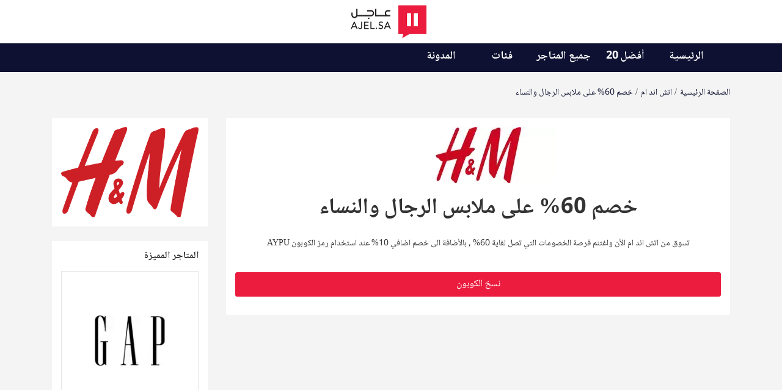

--- FILE ---
content_type: text/html; charset=UTF-8
request_url: https://coupons.ajel.sa/stores/hm-coupons/60-discount/2743
body_size: 6164
content:


<!DOCTYPE html>
<!--[if IE 8]>
<html lang="en" class="ie8 no-js"> <![endif]-->
<!--[if IE 9]>
<html lang="en" class="ie9 no-js"> <![endif]-->
<!--[if !IE]> -->
<html lang="ar"  dir="rtl" >
<!-- <![endif]-->
<!-- head -->

<head>
            <!-- Google Tag Manager -->
        <script>
            (function(w, d, s, l, i) {
                w[l] = w[l] || [];
                w[l].push({
                    'gtm.start': new Date().getTime(),
                    event: 'gtm.js'
                });
                var f = d.getElementsByTagName(s)[0],
                    j = d.createElement(s),
                    dl = l != 'dataLayer' ? '&l=' + l : '';
                j.async = true;
                j.src =
                    'https://www.googletagmanager.com/gtm.js?id=' + i + dl;
                f.parentNode.insertBefore(j, f);
            })(window, document, 'script', 'dataLayer', 'GTM-K49678V');
        </script>
        <!-- End Google Tag Manager -->
        <link rel="icon" type="image/icon" href="https://coupons.ajel.sa/images/favicon/Ajel Favicon Image.webp">

<title>خصم 60% على ملابس الرجال والنساء لعام 2026 - كوبونات عاجل </title>
<meta charset="utf-8">
<meta name="viewport" content="width=device-width, initial-scale=1, shrink-to-fit=no">
<meta name="keywords" content="Coupons UAE, Coupons KSA, Coupons GCC, Voucher codes, deals">
<meta name="robots" content="index,follow">
<meta name="title" content="خصم 60% على ملابس الرجال والنساء لعام 2026 - كوبونات عاجل">
<meta name="description" content="استخدم أخر كوبون خصم والخصومات والعروض الحصرية في السعودية ووفر حتى 80% على جميع المنتجات مع موقع كوبونات عاجل اونلاين ⭐">


<!-- open graph -->


<!-- Facebook Meta Tags -->
<meta property="og:url" content="https://coupons.ajel.sa/stores/hm-coupons/60-discount/2743">
<meta property="og:type" content="website">
<meta property="og:title" content="خصم 60% على ملابس الرجال والنساء لعام 2026 - كوبونات عاجل">
<meta property="og:description" content="استخدم أخر كوبون خصم والخصومات والعروض الحصرية في السعودية ووفر حتى 80% على جميع المنتجات مع موقع كوبونات عاجل اونلاين ⭐">
<meta property="og:image" content="https://coupons.ajel.sa/images/ajel-logo.png">

<meta property="og:image:width" content="200">
<meta property="og:image:height" content="200">

<!-- Twitter Meta Tags -->
<meta name="twitter:card" content="summary">
<meta name="twitter:domain" content="https://coupons.ajel.sa">
<meta name="twitter:url" content="https://coupons.ajel.sa/stores/hm-coupons/60-discount/2743">
<meta name="twitter:title" content="خصم 60% على ملابس الرجال والنساء لعام 2026 - كوبونات عاجل">
<meta name="twitter:description" content="استخدم أخر كوبون خصم والخصومات والعروض الحصرية في السعودية ووفر حتى 80% على جميع المنتجات مع موقع كوبونات عاجل اونلاين ⭐">
<meta name="twitter:image" content="https://coupons.ajel.sa/images/ajel-logo.png">

<meta name="MobileOptimized" content="320">
<meta name="csrf-token" content="ilw04gHXRXfz6G0m9wttUlItFO5uYoewZ3dFiUuW">

<!-- canonical -->
<link rel="canonical" href="https://coupons.ajel.sa/stores/hm-coupons/60-discount/2743">




    
    <link rel="stylesheet" href="https://coupons.ajel.sa/style_rtl.css?v=96">


    <link href="https://coupons.ajel.sa/css/themes/coupons.ajel.sa/coupons.ajel.sa.min.css?v=96"
        rel="stylesheet" type="text/css">

<script>
    window.Laravel = '{"csrfToken":"ilw04gHXRXfz6G0m9wttUlItFO5uYoewZ3dFiUuW"}'
</script>



    <meta name="google-site-verification" content="so0Wlysz2w3G7qvqeWXTxQCy3fkhifmLNwtjXlI_hAI" />


<!-- Adding Schema Markup -->




<script type="application/ld+json">
{
  "@context": "https://schema.org",
  "@type": "Organization",
  "name": "كوبونات عاجل",
  "url": "https://coupons.ajel.sa/stores/hm-coupons/60-discount/2743",
  "logo": "https://coupons.ajel.sa/images/ajel-logo.png",
  "sameAs": ["https://www.facebook.com/ajelco","https://www.instagram.com/ajelco/","https://twitter.com/ajlnews","https://www.youtube.com/ajelco"] }
 </script>

    <script type="application/ld+json">
    {
      "@context": "https://schema.org/", 
      "@type": "BreadcrumbList", 
      "name": "Breadcrumb",
      "itemListElement":  [{"@type":"ListItem","position":1,"name":"\u0627\u0644\u0635\u0641\u062d\u0629 \u0627\u0644\u0631\u0626\u064a\u0633\u064a\u0629","item":"https://coupons.ajel.sa"},{"@type":"ListItem","position":2,"name":"\u0627\u062a\u0634 \u0627\u0646\u062f \u0627\u0645","item":"https://coupons.ajel.sa/stores/hm-coupons"},{"@type":"ListItem","position":3,"name":"\u062e\u0635\u0645 60% \u0639\u0644\u0649 \u0645\u0644\u0627\u0628\u0633 \u0627\u0644\u0631\u062c\u0627\u0644 \u0648\u0627\u0644\u0646\u0633\u0627\u0621","item":"https://coupons.ajel.sa/stores/hm-coupons/60-discount/2743"}]    }
    </script>













</head>
<!-- end head -->
<!-- body start-->

<body>
        <div>
            </div>
    
    <section id="" class="top-bar-main-block ">
    <div class="container-fluid logobar">
        <div class="row justify-content-center">
            <div class="d-flex logo-area m-2 ml-4 mr-3">
                <div class="logo">
                    <a href="https://coupons.ajel.sa"
                        target="_self" title="Home">
                        <img src="https://coupons.ajel.sa/images//ajel-logo.png"
                             class="img-fluid" alt="Logo">
                    </a>
                </div>
            </div>

        </div>
    </div>
</section>

<section id="top-bar" class="top-bar-main-block">
    <div class="container-fluid menu-container-fluid">
        <div class="row">

            <div class="logo-container offset-1">
                <div class="logo">
                                            <a href="https://coupons.ajel.sa"
                            target="_self" title="Home">
                            <img src="https://coupons.ajel.sa/images//ajel-logo.png"
                                class="img-fluid menu-logo"
                                alt="Logo"></a>
                                    </div>
            </div>
            <div class="blk_nav  ">
                <nav class="navbar navbar-expand-lg">
                    <button class="navbar-toggler" type="button" data-toggle="collapse"
                        data-target="#navbarSupportedContent" aria-controls="navbarSupportedContent"
                        aria-expanded="false" aria-label="Toggle navigation">
                        <span class="navbar-toggler-icon"><i class="fas fa-bars"></i></span>
                    </button>
                    <div class=" collapse navbar-collapse"
                        id="navbarSupportedContent">



                                                    <ul class="navbar-nav">
                                                                                                            <li class="nav-item">
                                            <a class="nav-link "
                                                href="/">الرئيسية </a>
                                        </li>
                                                                                                                                                                                            <li class="nav-item">
                                                <a class="nav-link "
                                                    href="https://coupons.ajel.sa/coupons/top-20-coupons-deals">أفضل 20</a>
                                            </li>
                                                                                                                                                                                                                                                                                    <li class="nav-item">
                                                    <a class="nav-link "
                                                        href="https://coupons.ajel.sa/stores">جميع المتاجر</a>
                                                </li>
                                                                                                                                                                                                                                                                                                                                <li class="nav-item">
                                                    <a class="nav-link "
                                                        href="https://coupons.ajel.sa/categories">فئات</a>
                                                </li>
                                                                                                                                                                                                                                    <li class="nav-item">
                                            <a class="nav-link "
                                                href="https://coupons.ajel.sa/blog">المدونة </a>
                                        </li>
                                                                                                </ul>
                                            </div>
                </nav>
                <nav class="sidenav" id="mySidenav" role="navigation">
                    <a href="javascript:void(0)" class="closebtn" onclick="closeNav()">&times;</a>
                    <h3 class="wrapper-heading"> </h3>
                                            <ul class="navbar-nav">
                                                                                                <li class="nav-item">
                                        <a class="nav-link "
                                            href="/">الرئيسية</a>
                                    </li>
                                                                                                                                                                        <li class="nav-item">
                                            <a class="nav-link"
                                                href="https://coupons.ajel.sa/coupons/top-20-coupons-deals">أفضل 20</a>
                                        </li>
                                                                                                                                                                                                                                                        <li class="nav-item">
                                                <a class="nav-link"
                                                    href="https://coupons.ajel.sa/stores">جميع المتاجر</a>
                                            </li>
                                                                                                                                                                                                                                                                                                <li class="nav-item">
                                                <a class="nav-link"
                                                    href="https://coupons.ajel.sa/categories">فئات</a>
                                            </li>
                                                                                                                                                                                                            <li class="nav-item">
                                        <a class="nav-link "
                                            href="https://coupons.ajel.sa/blog">المدونة</a>
                                    </li>
                                                                                    </ul>
                                    </nav>
                <span class="side-bar" onclick="openNav()">&#9776;</span>
            </div>

            <div class="col-lg-2 col-md-2 language-container">

            </div>
        </div>
    </div>
</section>

    <!-- topbar -->
    <!-- end preloader -->

    <div id="sucess-toast" style="display: none;">
        <div class="alert alert-success alert-important" role="alert">
            <div id="sucess-toast-message"> Done</div>
        </div>
    </div>
        <div class="page-main-content">
        
    <!-- blog -->
    <section id="blog-post" class="coupon-page-main-block blog-post-page">
        <div class="container">
            <!-- breadcrumb -->
            <div id="breadcrumb" class="breadcrumb-main-block">
                <div class="breadcrumb-block">
                    <ol class="breadcrumb pt-4">
                        <li><a href="https://coupons.ajel.sa" title="الصفحة الرئيسية">الصفحة الرئيسية</a></li>
                        <li><a href="https://coupons.ajel.sa/stores/hm-coupons"
                                title="متجر">اتش اند ام</a></li>
                        <li class="active">خصم 60% على ملابس الرجال والنساء</li>
                    </ol>
                </div>
            </div>
            <!-- breadcrumb end -->


            <div class="account-page blog-single">

                <div class="row">
                    <div class="col-lg-9 col-md-8">
                        <div class="blog-page-outer">
                            <div class="blog-post-main border-radius-5">
                                <div class="top-coupon-block cl-3 text-center">
                                    <div class="d-block justify-content-center float-none single-coupon-image text-center">
                                                                                    <img src="https://coupons.ajel.sa/images/coupon/1667547290H_M%20logo.webp"
                                                class="img-fluid" alt="">
                                                                            </div>
                                    <div class="top-coupon-dtl">
                                        <div class="row">
                                            <div class="col-12">
                                                <h1 class="top-coupon-title justify-content-center">
                                                    خصم 60% على ملابس الرجال والنساء
                                                </h1>
                                                <p class="coupon-description"><p>تسوق من اتش اند ام الأن واغتنم فرصة الخصومات التي تصل لغاية 60% , بالأضافة الى خصم اضافي 10% عند استخدام رمز الكوبون AYPU</p></p>
                                                <p class="coupon-description"></p>
                                                <p class="coupon-description"></p>

                                            </div>
                                            <div class="col-12">

                                                <div class="grab-coupon-btn">

    <button type="button" class="btn btn-primary " data-toggle="modal"
        data-target="#coupon-id-274329744"
        onclick='copyText("AJND");
            grab_deal_click("اتش اند ام","خصم 60% على ملابس الرجال والنساء");
            redirectTo("https://www.boostinytrack.com?campaign_id=343&amp;user_id=3897&amp;user_source=ajel",3000);'>

        نسخ الكوبون
    </button>

    <div class="coupon-popup">
        <div class="modal fade login-form-main" id="coupon-id-274329744" tabindex="-1" role="dialog"
     aria-labelledby="CouponTitle274329744" aria-hidden="true">
  <div class="modal-dialog modal-dialog-centered" role="document">
    <div class="modal-content text-center">
      <div class="p-4">
        <div class="d-flex justify-end">
          <a class="fa-2x cursor-pointer" type="button" data-dismiss="modal" aria-label="Close">
            <span aria-hidden="true" class="close-btn">&times;</span>
          </a>
        </div>

        <div class="row">
          <div class="col-sm-3 pb-3">
            <img class="float-none py-0" src="https://coupons.ajel.sa/images/store/1655050391H%26M%20logo.png"
                 alt="" width="90" height=>
          </div>
          <div class="col-sm-9">
            <b class="login-title" id="CouponTitle274329744">خصم 60% على ملابس الرجال والنساء</b>
          </div>

        </div>
      </div>
      <div class="modal-body">

                  <div class="coupon-popup-dtl">

            <div class="coupon-popup-header">
              <h6 class="coupon-popup-title"> AJND تم نسخة , استخدمة عند اتمام الدفع</h6>
            </div>

            

            <div class="coupon-code">
              <div class="row no-gutters">
                <div class="col-md-8">
                  <div class="coupon-code-outer">
                    <h4 id="cpn-274329744" class="coupon-txt">AJND</h4>
                  </div>
                </div>
                <div class="col-md-4">
                  <div class="coupon-cpy-btn">
                    <button class="btn btn-primary cat-unq-cp-dl w-100" title="نسخ الكوبون AJND"
        onclick='copyCoupon("AJND","اتش اند ام","تمّ نسخه");
                copy_code_click("AJND","اتش اند ام","خصم 60% على ملابس الرجال والنساء")'>
  نسخ الكوبون
</button>

                  </div>
                </div>
              </div>
            </div>

          </div>
                <div class="coupon-popup-btn">
          <a href="https://www.boostinytrack.com?campaign_id=343&amp;user_id=3897&amp;user_source=ajel" title="اتش اند ام"
             target="_blank" rel="nofollow" data-id="2743"
             class="grab-now btn btn-primary cat-unq-vst-dl-str w-100 justify-content-center">اذهب الى المتجر</a>
        </div>
        <div class="coupon-footer">
          <div class="coupon-footer-dtl">
            <div class="d-flex flex-wrap text-nowrap justify-content-between">
    <div class=" pt-2">
                    <i class="fas fa-check clr-green p-2"></i>تم التحقق منها
        
    </div>
    <div class="pt-2"> <i class="fas fa-shopping-cart clr-orange p-2"></i> 
        <a href="https://coupons.ajel.sa/stores/hm-coupons" title="اتش اند ام"
            >
            اتش اند ام
        </a>
    </div>
    <div class="pt-2"> <i class="fas fa-users clr-purple p-2"></i>0
        مرات الإستخدام </div>
</div>
          </div>
        </div>
      </div>
    </div>
  </div>
</div>
    </div>
</div>
                                            </div>
                                        </div>
                                    </div>
                                </div>
                            </div>
                            <div>
                                <div class="blog-post-main border-radius-5 ">
    
        </div>
     <div class="blog-post-main border-radius-5 ">
    
        </div>
     <div class="blog-post-main border-radius-5 ">
    
        </div>
    

                            </div>


                            
                            

                        </div>
                    </div>
                    <div class="col-lg-3 col-md-4">

                        <div class="d-flex align-items-center mb-4 page-sidebar-widget recent-posts-widget">
                            <img src="https://coupons.ajel.sa/images/store/1655050391H%26M%20logo.png" style="max-width: 100%;"
                                alt="متجر">
                        </div>

                        <div class="coupon-sidebar">

            <div class="page-sidebar-widget popular-store-widget">
            <h6 class="widget-heading">المتاجر المميزة</h6>
            <div id="sidebar-store-slider" class="sidebar-store-slider owl-carousel text-center">
                                    <div class="brand-img-two">
                        <a href="https://coupons.ajel.sa/stores/gap-coupons" title="جاب"
                            onclick="visit_store('gap-coupons')">
                            <img src="https://coupons.ajel.sa/images/store/1663146211gap-coupon-code.webp" class="img-fluid"
                                alt="متجر">
                        </a>
                    </div>
                                    <div class="brand-img-two">
                        <a href="https://coupons.ajel.sa/stores/6thstreet-coupons" title="6ستريت"
                            onclick="visit_store('6thstreet-coupons')">
                            <img src="https://coupons.ajel.sa/images/store/16631519276th-street-coupon-code.webp" class="img-fluid"
                                alt="متجر">
                        </a>
                    </div>
                                    <div class="brand-img-two">
                        <a href="https://coupons.ajel.sa/stores/namshi-coupons" title="نمشي"
                            onclick="visit_store('namshi-coupons')">
                            <img src="https://coupons.ajel.sa/images/store/1660635749namshi%20logo%20webp.webp" class="img-fluid"
                                alt="متجر">
                        </a>
                    </div>
                                    <div class="brand-img-two">
                        <a href="https://coupons.ajel.sa/stores/loccitane-coupons" title="لوكسيتان"
                            onclick="visit_store('loccitane-coupons')">
                            <img src="https://coupons.ajel.sa/images/store/1657189722loccitane%20logo.jpg" class="img-fluid"
                                alt="متجر">
                        </a>
                    </div>
                                    <div class="brand-img-two">
                        <a href="https://coupons.ajel.sa/stores/modanisa-coupons" title="مودانيسا"
                            onclick="visit_store('modanisa-coupons')">
                            <img src="https://coupons.ajel.sa/images/store/1655049817modanisa-log.png" class="img-fluid"
                                alt="متجر">
                        </a>
                    </div>
                            </div>
        </div>
    

            <div class="page-sidebar-widget recent-posts-widget">
            <h6 class="widget-heading">الصفقات الأخيرة</h6>
            <ul>
                                    <li>
                        <a class="ad_imp"
                            data-href="https://coupons.ajel.sa/stores/6thstreet-coupons/70-discount/6631"
                            data-type="coupon" data-itemid="6631" title="صفقات">
                            كوبون خصم 6ستريت  على ازياء الرجال بخصم 70% من 6ستريت
                        </a>
                    </li>
                                    <li>
                        <a class="ad_imp"
                            data-href="https://coupons.ajel.sa/stores/to-you-coupons/30-discount/6630"
                            data-type="coupon" data-itemid="6630" title="صفقات">
                            كود خصم تويو السعودية من تويو
                        </a>
                    </li>
                                    <li>
                        <a class="ad_imp"
                            data-href="https://coupons.ajel.sa/stores/to-you-coupons/25-discount/6629"
                            data-type="coupon" data-itemid="6629" title="صفقات">
                            كود خصم تويو الأحدث للسنة الجديدة 2023 من تويو
                        </a>
                    </li>
                                    <li>
                        <a class="ad_imp"
                            data-href="https://coupons.ajel.sa/stores/to-you-coupons/50-discount/6628"
                            data-type="coupon" data-itemid="6628" title="صفقات">
                            خصم تويو على مطاعمك المفضلة والتوصيل من تويو
                        </a>
                    </li>
                                    <li>
                        <a class="ad_imp"
                            data-href="https://coupons.ajel.sa/stores/to-you-coupons/50-discount/6627"
                            data-type="coupon" data-itemid="6627" title="صفقات">
                            كود خصم ToYou من تويو
                        </a>
                    </li>
                            </ul>
        </div>
    
    
            <div class="page-sidebar-widget recent-posts-widget">
            <h6 class="widget-heading">الفئـات</h6>
            <ul>
                                    <li>
                        <a href="https://coupons.ajel.sa/categories/clothes-fashion-deals-coupons" title="الازياء"
                            onclick="visit_category('clothes-fashion-deals-coupons')">
                            الازياء
                        </a>
                    </li>
                                    <li>
                        <a href="https://coupons.ajel.sa/categories/home-garden-deals-coupons" title="المنزل والحديقة"
                            onclick="visit_category('home-garden-deals-coupons')">
                            المنزل والحديقة
                        </a>
                    </li>
                                    <li>
                        <a href="https://coupons.ajel.sa/categories/health-beauty-deals-coupons" title="الجمال"
                            onclick="visit_category('health-beauty-deals-coupons')">
                            الجمال
                        </a>
                    </li>
                                    <li>
                        <a href="https://coupons.ajel.sa/categories/kids-toys-deals-coupons" title="الأطفال"
                            onclick="visit_category('kids-toys-deals-coupons')">
                            الأطفال
                        </a>
                    </li>
                                    <li>
                        <a href="https://coupons.ajel.sa/categories/food-deals-coupons" title="الطعام"
                            onclick="visit_category('food-deals-coupons')">
                            الطعام
                        </a>
                    </li>
                                    <li>
                        <a href="https://coupons.ajel.sa/categories/accessories-deals-coupons" title="اكسسوارات"
                            onclick="visit_category('accessories-deals-coupons')">
                            اكسسوارات
                        </a>
                    </li>
                                    <li>
                        <a href="https://coupons.ajel.sa/categories/electronics-deals-coupons" title="الالكترونيات"
                            onclick="visit_category('electronics-deals-coupons')">
                            الالكترونيات
                        </a>
                    </li>
                                    <li>
                        <a href="https://coupons.ajel.sa/categories/sports-deals-coupons" title="الرياضة"
                            onclick="visit_category('sports-deals-coupons')">
                            الرياضة
                        </a>
                    </li>
                                    <li>
                        <a href="https://coupons.ajel.sa/categories/gifts-deals-coupons" title="هدايا"
                            onclick="visit_category('gifts-deals-coupons')">
                            هدايا
                        </a>
                    </li>
                                    <li>
                        <a href="https://coupons.ajel.sa/categories/grocery-deals-coupons" title="بقالة"
                            onclick="visit_category('grocery-deals-coupons')">
                            بقالة
                        </a>
                    </li>
                                    <li>
                        <a href="https://coupons.ajel.sa/categories/travel-deals-coupons" title="السياحة والسفر"
                            onclick="visit_category('travel-deals-coupons')">
                            السياحة والسفر
                        </a>
                    </li>
                            </ul>
        </div>
    
    </div>

                    </div>
                </div>
            </div>
        </div>
    </section>
    <!-- end blog -->
    </div>

    <footer id="footer" class="footer-main-block">

    <div class="container-fluid">
                            <div class="row pt-4">
                <div class="logo-container logo-container-footer col-12 col-md-4 col-lg-3">
                    <div class="logo mb-3">
                                                    <a href="https://coupons.ajel.sa"
                                target="_self" title="Home">
                                <img src="https://coupons.ajel.sa/images//ajel-logo.png"
                                    class="img-fluid" alt="Logo"></a>
                                            </div>
                    <div class="social_footer mb-4">
                        <ul class="pr-0">
                                                            <li class="fb-color lazyload">
                                    <a href="https://www.facebook.com/ajelco" target="_blank" rel="nofollow"
                                        aria-label="Facebook">
                                        <i class="fa fa-facebook lazyload"></i>
                                    </a>
                                </li>
                                                            <li class="insta-color lazyload">
                                    <a href="https://www.instagram.com/ajelco/" target="_blank" rel="nofollow"
                                        aria-label="Instagram">
                                        <i class="fa fa-instagram lazyload"></i>
                                    </a>
                                </li>
                                                            <li class="tw-color lazyload">
                                    <a href="https://twitter.com/ajlnews" target="_blank" rel="nofollow"
                                        aria-label="Twitter">
                                        <i class="fa fa-twitter lazyload"></i>
                                    </a>
                                </li>
                                                            <li class="yt-color lazyload">
                                    <a href="https://www.youtube.com/ajelco" target="_blank" rel="nofollow"
                                        aria-label="Youtube">
                                        <i class="fa fa-youtube lazyload"></i>
                                    </a>
                                </li>
                                                    </ul>
                    </div>
                </div>

                <div class="col-12 col-md-8 col-lg-9">
                    <div class="d-flex justify-content-between flex-wrap">
                        
                        
                        
                                                    <div class="footeritem m-1">
                                <div class="footer-block">
                                    <a href="https://coupons.ajel.sa/contact">اتصل بنا</a>
                                </div>
                            </div>
                                                                                                    <div class="footeritem m-1">
                                <div class="footer-block">
                                    <a href="https://coupons.ajel.sa/about-us">هدفنا</a>
                                </div>
                            </div>
                                                <div class="footeritem m-1">
                            <div class="footer-block">
                                                                <a href="/terms-and-conditions">أحكام وشروط</a>
                            </div>
                        </div>

                        <div class="footeritem m-1">
                            <div class="footer-block">
                                <a href="https://coupons.ajel.sa/faq">الأسئلة الشائعة</a>
                            </div>
                        </div>

                        <div class="footeritem m-1">
                            <div class="footer-block last-item">
                                                                <a href="/cookies-policy">إتفاقية المستخدم </a>
                            </div>
                        </div>
                    </div>
                    
                                    </div>
            </div>
            </div>
</footer>


    <!-- Google tag (gtag.js) -->
<script async src="https://www.googletagmanager.com/gtag/js?id=UA-108312588-11"></script>
<script>
  window.dataLayer = window.dataLayer || [];
  function gtag(){dataLayer.push(arguments);}
  gtag('js', new Date());

  gtag('config', 'UA-108312588-11');
</script>

    <script src="https://coupons.ajel.sa/js/jquery-3.6.1.min.js" defer></script>

                
    <script src="https://coupons.ajel.sa/js/bootstrap.bundle.min.js" defer></script>
            <script src="https://coupons.ajel.sa/vendor/owl/js/owl.carouselrtl.min.js?v=1" defer></script>
    
    <script>
        var sendurl = "https:\/\/coupons.ajel.sa\/quicksearch";
    </script>
    <script src="https://coupons.ajel.sa/vendor/mailchimp/jquery.ajaxchimp.min.js" defer></script>
    <script src="https://coupons.ajel.sa/vendor/clipboard/js/clipboard.min.js" defer></script>
    <script src="https://coupons.ajel.sa/js/jquery.rateyo.min.js" defer></script>
    <script src="https://coupons.ajel.sa/js/theme.min.js?v=96" defer></script>


        <script src="https://coupons.ajel.sa/js/inner-script/blog-details.js" defer></script>
        <script>
        var baseurl = "https:\/\/coupons.ajel.sa\/stores\/hm-coupons\/60-discount\/2743";
        var siteurl = "https:\/\/coupons.ajel.sa";
    </script>

    <script data-right_click="0" data-inspect="0"
        data-seemore="مشاهدة أقل" data-seeless="مشاهدة المزيد" data-is_gotop="0"
        data-impression-store="https://coupons.ajel.sa/store/impression" src="https://coupons.ajel.sa/js/general.js?v=96" defer>
    </script>

    <textarea style="display:none;" id="copytext">123</textarea>

    <script src="https://coupons.ajel.sa/js/prayer_script.js" defer></script>
    
<script defer src="https://static.cloudflareinsights.com/beacon.min.js/vcd15cbe7772f49c399c6a5babf22c1241717689176015" integrity="sha512-ZpsOmlRQV6y907TI0dKBHq9Md29nnaEIPlkf84rnaERnq6zvWvPUqr2ft8M1aS28oN72PdrCzSjY4U6VaAw1EQ==" data-cf-beacon='{"version":"2024.11.0","token":"0f7bd307aa8944f3bfb362366e7bc5cb","r":1,"server_timing":{"name":{"cfCacheStatus":true,"cfEdge":true,"cfExtPri":true,"cfL4":true,"cfOrigin":true,"cfSpeedBrain":true},"location_startswith":null}}' crossorigin="anonymous"></script>
</body>
<!-- body end -->

</html>


--- FILE ---
content_type: text/css
request_url: https://coupons.ajel.sa/style_rtl.css?v=96
body_size: -82
content:
@import "css/bootstrap.rtl.min.css?v=unify68";
@import "vendor/fontawesome/css/fontawesome-all.min.css?v=unify68";
@import "css/font-awesome.min.css?v=unify68";
@import "vendor/flaticon/flaticon.min.css?v=unify68";
@import "vendor/owl/css/owl.carousel.min.css?v=unify68";
@import "vendor/datatables/css/responsive.datatables.min.css?v=unify68";
@import "css/jquery.rateyo.min.css?v=unify68";
@import "css/material_icon.min.css?v=unify68";
@import "css/flag-icon.min.css?v=unify68";
/* @import "vendor/datepicker/datepicker.min.css?v=unify68"; */
@import url('https://cdnjs.cloudflare.com/ajax/libs/summernote/0.8.10/summernote-bs4.css?v=unify68');
/* @import "css/summernote-bs4.css?v=unify68"; */
/* @import "css/select2.min.css?v=unify68"; */
@import "css/style_rtl.min.css?v=unify68";
/* @import "css/jquery-ui.min.css?v=unify68"; */




--- FILE ---
content_type: text/css
request_url: https://coupons.ajel.sa/css/themes/coupons.ajel.sa/coupons.ajel.sa.min.css?v=96
body_size: 1035
content:
.font-weight-h1,.top-bar-main-block .nav-link{font-weight:700;font-size:18px}@font-face{font-display:swap;font-family:Ajel font;font-style:normal;font-weight:400;font-display:swap;src:url(https://fea.assettype.com/quintype-ace/assets/ajel/Title2.ttf)}@font-face{font-display:swap;font-family:Ajel font;font-style:normal;font-weight:700;font-display:swap;src:url(https://fea.assettype.com/quintype-ace/assets/ajel/Title2.ttf)}@font-face{font-display:swap;font-family:Ajel font;font-style:normal;font-weight:400;font-display:swap;src:url(https://fea.assettype.com/quintype-ace/assets/ajel/text2.ttf)}@font-face{font-display:swap;font-family:Ajel font;font-display:swap;font-weight:700;font-style:normal;src:url(https://fea.assettype.com/quintype-ace/assets/ajel/text2.ttf)}:root{--header-bg-color:#0e1131;--header-font-color:#fff;--search-bar-bg-color:#f5f5f5;--footer-bg-color:#000;--footer-font-color:#fff;--cta-bg-color:#fdfdfd89;--main-site-color:#0e1131;--cta-font-color:#fff;--site-bg:#fff;--black:#000;--primary-color:#0e1131;--font-family:"Ajel font";--secondary-color:#eb1c3e}
::-webkit-scrollbar-track{-webkit-box-shadow:inset 0 0 6px rgba(0,0,0,.1);background-color:#f5f5f5}::-webkit-scrollbar{width:10px;background-color:var(--cta-bg-color)}::-webkit-scrollbar-thumb{background-color:var(--cta-bg-color);height:100px}::-moz-selection{color:#fff;background:var(--main-site-color)}::selection{color:#fff;background:var(--main-site-color)}body{font-family:var(--font-family)}a{cursor:pointer}a.active,a:focus,a:hover{color:var(--black)}.choose-main-block,.featured-deal-main-block,.home-top-coupon-main-block,.recommended-brands-main-block,.top-stores-main-block,.top-stores-main-block .work-main-block,.work-main-block{background-color:var(--site-bg);border-bottom:1px solid var(--border-color)}.clr-orange,.deal-title a:hover,.login-title,.post-rating li.active i{color:var(--main-site-color-red)}.footer-block a,.footer-block a:hover{color:var(--footer-font-color)}.login-form-main .modal-content{border-bottom:3px solid var(--main-site-color-red)}.page-sidebar-widget,.top-coupon-block,.top-coupon-sidebar-block{border:1px solid var(--border-color)}
.navbar-nav li,ul.navbar-nav{padding:0}.logobar{background-repeat:no-repeat;background-size:cover;background-color:var(--site-bg);border-color:#015f7f}.top-bar-main-block{background-color:var(--header-bg-color);border-bottom:unset;font-size:14px}.section-heading{font-size:18px}.topre{border-radius:0 0 30px 30px}.top-bar-main-block .nav-link{color:var(--header-font-color) !important}.top-bar-main-block .nav-link{border-bottom:2px solid transparent}.top-bar-main-block .nav-link:hover{background:0 0;border-color:#fff;border-radius:0}.footer-main-block{background-color:var(--footer-bg-color)}.footer-block a{font-size:1rem;font-weight:400}.btn-primary,.nav-pills .show>.nav-link,.top-coupon-main-block .nav-pills .nav-link.active{background-color:var(--cta-bg-color);border:1px solid}.nav-link.active,.sidenav,.top-coupon-main-block .nav-pills .nav-link:hover{background-color:var(--main-site-color)}.sidenav{text-align:center}.btn-primary,.btn-primary:active,.btn-primary:focus,.btn-primary:hover,.nav-pills .show>.nav-link,.nav-pills .show>.nav-link:hover,.top-coupon-main-block .nav-pills .nav-link.active,.top-coupon-main-block .nav-pills .nav-link.active:hover{background-color:var(--secondary-color);color:#fff !important;border-color:var(--secondary-color)}
.top-coupon-main-block .nav-pills .nav-link{color:var(--main-site-color);border-color:var(--main-site-color)}.top-coupon-main-block .nav-pills .nav-link:hover{color:var(--cta-font-color)}.contact-form input,.contact-form textarea{font-family:auto}.fixed-top .logobar,.logo-container.logo-container-footer,.menu-logo{display:none}.nav-link.active{border-bottom:2px solid #fff;border-radius:0}.menu-container-fluid{text-align:-webkit-left;border-bottom:2px solid var(--main-site-color)}.blog-post-link a,.show-href a{color:var(--primary-color)}.blog-post-dtl a,.blog-post-dtl a *{color:var(--secondary-color)}a,a *{color:var(--main-site-color)}.breadcrumb li{color:var(--primary-color)}.top-coupon-main-block .nav-pills .nav-link:hover.active,.top-coupon-main-block .nav-pills .show>.nav-link:hover{border:1px solid var(--primary-color)}.top-coupon-main-block .nav-link:hover,.top-coupon-newsletter-btn input{background-color:var(--primary-color);border-color:var(--primary-color)}.top-coupon-newsletter-btn input{border-radius:3px 0 0 3px}
.form-control:active,.form-control:focus{border-color:var(--primary-color)}.coupon-code-outer{border-color:var(--primary-color)}.coupon-main-block:hover{border-right:3px solid var(--main-site-color)}.coupon-disc{color:var(--main-site-color)}@media (max-width:767px){.navbar-nav li:first-child{padding-right:unset}.logobar{display:none}.menu-logo{display:block;padding:5px}.top-bar-main-block{background-color:#fff}.navbar-nav .nav-item.active .nav-link,.sidenav a:hover{color:var(--cta-bg-color)}.navbar-nav .nav-link{border-bottom:0 solid #fff !important;padding:.75em 24px;text-align:right;font-size:18px;font-weight:700}}@media (max-width:992px){.top-bar-main-block{padding:0}.blk_nav .side-bar{margin:13px 0 5px}}.logo img{max-height:55px}.sidenav .wrapper-heading{height:40px}.sidenav .closebtn{margin-right:0;right:15px;left:unset !important;font-size:35px}.btn-outline-primary{background-color:#fff !important;color:var(--main-site-color) !important;border-color:var(--main-site-color) !important}

--- FILE ---
content_type: text/css
request_url: https://coupons.ajel.sa/vendor/flaticon/flaticon.min.css?v=unify68
body_size: -32
content:
@font-face{font-family:Flaticon;src:url("../fonts/Flaticon.eot");src:url("../fonts/Flaticon.eot?#iefix") format("embedded-opentype"),url("../fonts/Flaticon.woff") format("woff"),url("../fonts/Flaticon.ttf") format("truetype"),url("../fonts/Flaticon.svg#Flaticon") format("svg");font-weight:400;font-style:normal}@media screen and (-webkit-min-device-pixel-ratio:0){@font-face{font-family:Flaticon;src:url("./Flaticon.svg#Flaticon") format("svg")}}[class*=" flaticon-"]:after,[class*=" flaticon-"]:before,[class^=flaticon-]:after,[class^=flaticon-]:before{font-family:Flaticon;font-style:normal}.flaticon-register:before{content:"\f100"}.flaticon-login:before{content:"\f101"}.flaticon-user:before{content:"\f102"}.flaticon-recharge:before{content:"\f103"}.flaticon-comment:before{content:"\f104"}.flaticon-computer:before{content:"\f105"}.flaticon-camera:before{content:"\f106"}.flaticon-travel:before{content:"\f107"}.flaticon-game:before{content:"\f108"}.flaticon-book:before{content:"\f109"}.flaticon-clothes:before{content:"\f10a"}.flaticon-electricity:before{content:"\f10b"}.flaticon-hotel:before{content:"\f10c"}.flaticon-food:before{content:"\f10d"}.flaticon-laptop:before{content:"\f10e"}.flaticon-mobile:before{content:"\f10f"}

--- FILE ---
content_type: text/css
request_url: https://coupons.ajel.sa/css/style_rtl.min.css?v=unify68
body_size: 14035
content:
body,html{-webkit-font-smoothing:antialiased;-moz-osx-font-smoothing:grayscale}body,h1,h2,h3,h4,h5,h6,html{-moz-osx-font-smoothing:grayscale}a,body{color:#333}#back2Top,.deal-block,.deal-img{overflow:hidden}body,table td{direction:rtl}body{font-family:Lato,sans-serif;font-size:14px;font-weight:400;font-smoothing:antialiased}body,html{height:100%;font-smoothing:antialiased}h1,h2,h3,h4,h5,h6{-webkit-font-smoothing:antialiased;font-smoothing:antialiased;font-weight:700;color:#333;margin:0}h1{font-size:36px}h2{font-size:32px}h3{font-size:28px}.forum-page-heading,h4{font-size:24px}.blog-post-heading a,.forum-page-desc,.telegram-color i,h5{font-size:18px}.faq-panel .card-body p,h6{font-size:16px}a{-webkit-transition:.3s;-ms-transition:.3s;-o-transition:.3s;-moz-transition:.3s;transition:.3s}.btn-primary,.overlay-bg{-webkit-transition:.5s;-ms-transition:.5s;-o-transition:.5s;-moz-transition:.5s}.blog-single-post-tags .btn-primary:hover,.cat-link.active a,.cat-link:hover a,.copyright-text a,.coupon-disc,.menu-heading,.navbar-home-two .nav-item.active .dropdown-toggle:before,.navbar-home-two .nav-item:hover .dropdown-toggle:before,.search-close:hover,.submenu-all a,.submenu-links li a:hover,.submenu-links li.submenu-active,.submenu-links li.submenu-all a,a:hover{color:#ff9b00}a:active,p{color:#333}a:focus,a:hover{text-decoration:none;box-shadow:none;outline:0}a:active{text-decoration:none}p{font-size:14px;font-weight:400}ul{list-style:none;margin:0;padding:0}::-webkit-scrollbar-track{-webkit-box-shadow:inset 0 0 6px rgba(0,0,0,.1);background-color:#f5f5f5}.btn:active,.btn:focus,.grab-coupon-btn.coupon-btn-outer:hover .cpn-btn-shape,.page-link,.page-link:focus{box-shadow:none}::-webkit-scrollbar{width:10px;background-color:#ff9b00}::-webkit-scrollbar-thumb{background-color:#ff9b00;height:100px}::-moz-selection{color:#fff;background:#ff9b00}::selection{color:#fff;background:#ff9b00}.overlay-bg{position:absolute;left:0;top:0;width:100%;height:100%;background:rgba(0,0,0,.5);transition:.5s}.parallax{position:relative;background-position:center;background-repeat:no-repeat;background-size:cover;background-attachment:fixed}.btn-primary{position:relative;background-color:#ff9b00;color:#fff;border:none;border-radius:3px;line-height:1.6;text-transform:uppercase;transition:.5s}.owl-carousel button.owl-dot,.owl-next,.owl-prev{-webkit-transition:.5s;-ms-transition:.5s;-o-transition:.5s;-moz-transition:.5s}.btn-primary:active,.btn-primary:focus,.btn-primary:hover,.grab-coupon-btn.coupon-btn-outer:active .t1,.grab-coupon-btn.coupon-btn-outer:focus .t1,.grab-coupon-btn.coupon-btn-outer:hover .t1{background-color:#ed9102}.btn-primary:active,.btn-primary:hover,.country-dropdown .dropdown-menu li:hover a,.footer-block a:active,.footer-block a:hover,.footer-block a:visited,.footer-subscribe .btn-primary i,.footer-subscribe p,.home-slider .slider-dtl p,.menu-deal-block.deal-block .deal-btn a:hover,.share-button.sharer .social i,.social_footer li i{color:#fff}.owl-prev{left:-25px}.owl-next{right:-25px}.owl-next,.owl-prev{position:absolute;z-index:10;top:50%;background-color:rgba(0,0,0,.6);color:#fff;font-size:50px;line-height:84px;transform:translate(0,-50%);text-align:center;cursor:pointer;transition:.5s}.owl-next:hover,.owl-prev:hover{background-color:#000;color:#fff}.owl-dots,.post-body-block-logo{margin:0 auto;left:0;right:0;text-align:center}.owl-carousel button.owl-dot{width:10px;height:10px;border-radius:100%;border:1px solid #ff9b00;background:0 0;margin:0 4px;display:inline-block;transition:.5s}.cat-icon i,.cat-title,.close,.page-link{-webkit-transition:.5s;-ms-transition:.5s;-o-transition:.5s;-moz-transition:.5s}.owl-carousel button.owl-dot.active,.page-item.active .page-link{border-color:#ff9b00;background-color:#ff9b00}.custom-control-label,.forum-table th:focus,.login-form-main .close:focus,.owl-carousel button.owl-dot.active:active,.owl-carousel button.owl-dot.active:focus{outline:0}.border-divider{border-top:2px solid #f4f4f4;opacity:.5;margin:35px 0 22px}.section{padding:15px 0}.section p{margin:0 auto 15px}.ac-followers-block .ac-profile-img,.ac-page-heading,.blog-post-text,.cat-icon,.error-404-block,.grab-coupon-single-btn,.page-txt,.play-badge,.post-reply-heading,.section-heading{margin-bottom:20px}.coupon-disc-block,.coupon-single .coupon-dtl,.h-center,.mr-0-auto{margin:0 auto}.form-control{height:50px;background-color:#fff;border-radius:0;border:1px solid #fff;color:#333;line-height:1.69}.coupon-single .coupon-title,.select2-container .select2-selection--single,.top-bar{height:40px}.fb-btn,.gplus-btn{line-height:1.9}.form-control:active,.form-control:focus{box-shadow:none;border-color:#ff9b00}.page-link{padding:10px 15px;border-color:#e9e9ea;color:#333;transition:.5s}.page-link:focus,.page-link:hover{color:#fff;background-color:#ff9b00;border-color:#ff9b00}.page-item.next a{color:#333}#review .post-reply-form-main,.blog-comment-send.coupon-comment-send,.blog-comment.coupon-comment,.dataTables_wrapper,.pad-0{padding:0}.cat-nav-two li:last-child,.navbar-home-two .navbar-nav li:last-child,.navbar-nav li:first-child,.pad-rt-0{padding-right:0}.pad-lt-0,.top-nav ul li:last-child{padding-left:0}.h-center{left:0;right:0}.faq-panel .btn-primary i,.v-center{position:absolute;top:50%;left:50%;transform:translate(-50%,-50%)}.ac-btn .btn-primary,.ad-img img,.blog-img img,.brand-visit-btn .btn-primary,.deal-main-block-two .deal-img img,.forum-box-btn .btn-primary,.home-cat-main-block-two .cat-nav-btn .btn-primary,.load-more-btn,.menu-deal-block-main .btn-primary,.new-topic-btn .btn-primary,.post-block .btn-primary,.w100,.w100 img,img.w100{width:100%}::-webkit-input-placeholder{color:#333}::-moz-placeholder{color:#333}::-ms-input-placeholder{color:#333}::-o-input-placeholder{color:#333}.login-page-form{border:1px solid #ececec;box-shadow:0 2px 2px #ececec;padding:20px 30px;margin-bottom:40px;background-color:#fff}.faq-info,.faq-list,.featured-deal-slider,.home-slider .slider-txt,.search-page,.store-expired-heading,.store-sidebar-block,.top-coupon-newsletter,.top-coupon-sidebar,.top-coupon-sidebar-heading{margin-bottom:30px}.share-button.sharer .social.active.top{transform:scale(1) translateY(-20px)}.share-button.sharer .social.active{opacity:1;transition:.4s;visibility:visible}.share-button.sharer .social.top{margin-top:-25px;margin-left:5px;transform-origin:0 0 0;background:#333;padding:5px}.share-button.sharer .social{margin-left:-65px;opacity:0;transition:.4s;visibility:hidden}#back2Top{width:40px;line-height:40px;margin-right:10px;z-index:999;display:none;cursor:pointer;-moz-transform:rotate(270deg);-webkit-transform:rotate(270deg);-o-transform:rotate(270deg);-ms-transform:rotate(270deg);transform:rotate(270deg);position:fixed;bottom:130px;right:0;background-color:#ddd;color:#222;text-align:center;font-size:20px;text-decoration:none}.alert{position:fixed!important;z-index:9999999!important;width:50%!important;padding:14px 24px!important;top:130px!important;right:25%!important;border:none!important;animation:1s 2s slide;opacity:1;transition:1s;color:#fff!important;text-align:center}.modal-open .modal,.search{z-index:999999}.alert-danger{background-color:rgba(244,67,54,.8)!important}.alert-warning{background-color:rgba(240,173,78,.8)!important}.alert-info{background-color:rgba(0,188,212,.8)!important}.alert-success{background-color:rgba(76,175,80)!important}.alert.active{right:20px!important}.alert button.close{color:#fff!important;opacity:.7!important;font-weight:300!important}.search,.store-img:hover img{opacity:1}.cat-nav li a,.font-weight-h1,.next-pre-link a,.top-nav ul li,.top-nav ul li a{font-weight:700}.select2-container--default .select2-selection--single{background-color:#fff;border:1px solid rgba(0,0,0,.1);border-radius:3px}.select2-container--default .select2-selection--single .select2-selection__rendered{color:rgba(0,0,0,.6);line-height:2.4;font-size:16px;padding-left:12px}.select2-container--default .select2-selection--single .select2-selection__arrow b{top:70%}.ad_imp,.cat-link,.cat-nav-two .dropdown-item{cursor:pointer}.top-bar{background-color:#f4f4f4}.social-icon ul{padding:4px 0}.social-icon ul li{display:inline-block;margin:0 5px;border-radius:100%;-webkit-transition:.3s;-ms-transition:.3s;-o-transition:.3s;-moz-transition:.3s}.social-icon ul li a{cursor:pointer;display:block;color:#333;width:30px;height:30px;text-align:center;border-radius:100%}.social-icon ul li:hover{transform:translateY(-2px)}.social-icon ul li a i{color:#fff;margin-top:9px}.blog-single-post-tags ul,.cart-icon,.copy-code-wrapper .code-btn,.copyright .social-icon,.top-nav{text-align:left}.top-nav ul li{position:relative;display:inline-block;padding:9px 13px}.top-nav ul li:after{position:absolute;right:-1px;top:50%;transform:translateY(-50%);width:1px;height:12px;background-color:rgba(0,0,0,.3);content:''}.breadcrumb li:last-child:after,.navbar-home-two .nav-item .dropdown-toggle:after,.top-nav ul li:first-child:after{visibility:hidden}.top-nav ul li i{margin-left:5px;font-size:16px}.ac-holder-name,.ac-username,.breadcrumb li,.coupon-title,.deal-title,.faq-panel .panel-title::first-letter,.footer-widget li a,.forum-page-heading,.forum-post-title,.post-author,.post-by,.user-acc,.user-name{text-transform:capitalize}.cat-nav li a,.coupon-btn-outer span a,.deal-badge,.deal-disc,.footer-widget-heading,.forum-info li,.forum-title,.login-title,.logo-title,.or-text{text-transform:uppercase}.facebook-icon,.fb-btn:active,.fb-btn:focus,.fb-btn:hover{background-color:#3b5998}.twitter-icon{background-color:#55acee}.instagram-icon{background-color:#fb3958}.pinterest-icon{background-color:#c8232c}.google-icon{background-color:#d34836}.linkedin-icon{background-color:#0077b5}.logo-block,.top-stores-dtl{padding:10px 0}.logo{max-width:175px;height:100%;display:flex;align-items:center;justify-content:flex-end;margin:auto}#review,.ajax-loading,.country-dropdown-one .flagvisibility,.country-dropdown-one.dropdown span.value,.country-dropdown-one.responsive,.country-dropdown.responsive,.coupon-cpy-btn .btn-primary:before,.dataTables_filter,.dataTables_length,.dataTables_wrapper .col-sm-12.col-md-5,.faq-panel a[aria-expanded=false] .faq-btn-minus,.faq-panel a[aria-expanded=true] .faq-btn-plus,.fb-btn.btn-primary:before,.gplus-btn.btn-primary:before,.language-block.responsive{display:none}.logo img{max-height:66px}.logo-title{color:#f07431;margin-top:20px}.search{position:fixed;left:0;top:0;width:100%;height:50px;padding-top:0;background:#333;-webkit-transform:translateX(100%);-moz-transform:translateX(100%);-ms-transform:translateX(100%);-o-transform:translateX(100%);transform:translateX(100%);-webkit-transition:transform .5s linear;-moz-transition:transform .5s linear;-ms-transition:transform .5s linear;-o-transition:transform .5s linear;transition:transform .5s linear}.deal-merchant,.post-date,.post-time{opacity:.6}.search .container{position:relative;margin-top:13px}.search.active{-webkit-transform:translateX(0);-moz-transform:translateX(0);-ms-transform:translateX(0);-o-transform:translateX(0);transform:translateX(0)}.search-box{width:100%;border:1px solid #c3c3c3;font-size:16px;color:#000;background:#fff;border-radius:10px}.search-box::-webkit-input-placeholder{color:#c4c4c4}.search-box::-moz-placeholder{color:#c4c4c4}.search-box::-ms-input-placeholder{color:#c4c4c4}.search-box::-o-input-placeholder{color:#c4c4c4}.search-close{position:absolute;right:0;top:0;padding:5px 15px;color:#fff;background:#333}.breadcrumb li,.login-header,.navbar,.search-form,.slider-dtl{position:relative}.search input:focus{outline:0!important;-webkit-box-shadow:none;box-shadow:none}.login-form-main .close{position:absolute;top:25px;right:20px}.login-form-main .modal-dialog{max-width:580px}.login-form-main .modal-content{border-bottom:3px solid #ff9b00}.cat-icon i,.cat-title,.close{transition:.5s}.login-form{padding:30px 30px 0}.login-form .form-control{border-color:rgba(0,0,0,.1)}.login-form .form-control:focus{border-color:#ff9b00}.login-header{padding:30px 0 25px;border-bottom:1px solid #f4f4f4}.login-title{color:#ff9b00}.author-badge,.blog-comment-send .comments-heading,.blog-single .blog-img,.faq-panel.panel-group .panel.panel-default,.form-group,.post-deal-dtl .deal-img,.post-img,.widget-heading{margin-bottom:15px}.form-group .btn-primary{width:100%;font-size:15px}.form-group .btn-primary i{margin-right:15px}.or-text{font-size:16px;margin-bottom:20px}.fb-btn{background-color:#3b5998}.gplus-btn,.gplus-btn:active,.gplus-btn:focus,.gplus-btn:hover{background-color:#db4a39}.cat-nav li,.cat-nav-two li,.footer-subscribe.form-group,.post-rating li,.sort-dropdown,.sort-dropdown .form-control{display:inline-block}.register-form-main .modal-dialog{max-width:620px}.flip-modal a{font-size:15px}.home-cat-main-block{position:relative;background-color:#fff;box-shadow:0 1px 6px rgba(0,0,0,.1),0 1px 6px rgba(0,0,0,.23)}.cat-nav{height:40px;padding-top:3px}.layout-icon{margin-top:8px}.home-cat-main-block-two .cat-nav{padding-top:7px}.cat-nav li{padding:13.5px 8px;margin:0 5px;-webkit-transition:.5s;-ms-transition:.5s;-o-transition:.5s;-moz-transition:.5s;transition:.5s}.cat-nav.cat-nav-space li{padding:0 8px}.cat-nav li:first-child{padding-left:0;padding-right:0}.cat-nav li a{font-size:14px}.sort-dropdown .form-control{height:40px!important;margin-left:5px;border-color:rgba(0,0,0,.15)}.cat-nav-two,.next-link{text-align:right}.cat-nav-two .btn-secondary,.cat-nav-two .btn-secondary:active,.cat-nav-two .btn-secondary:focus{width:140px;height:40px;border:1px solid rgba(0,0,0,.2)!important;border-radius:2px;background-color:#fff!important;color:#333!important;box-shadow:none!important;outline:0;text-align:left}.nav-item.active .nav-link,.nav-link.active,.nav-link:hover{color:#fff;border-radius:5px}.cat-nav-two .btn-secondary:after{position:absolute;top:17px;right:10px}.cat-nav-two .dropdown-menu{top:8px!important}.cat-nav-two .dropdown-item:active,.cat-nav-two .dropdown-item:focus{background-color:rgba(0,0,0,.05)}.layout-icon a{padding-top:5px;font-size:18px}.navbar{z-index:999;padding:0}.nav-item{padding:5px 0}.mega-menu.dropdown-menu{width:200px;overflow:hidden;right:9px;padding:0}.mega-menu.mega-menu-links,.navbar-home-two .mega-menu.mega-menu-links{width:500px}ul.navbar-nav{padding:13px 0}.coupon-single .coupon-title a,.nav-link{font-size:14px;font-weight:700}.nav-link.active{background-color:#090909}.category-block:hover .cat-icon i,.category-block:hover .cat-title,.coupon-disc-title,.mega-menu .sub-menu-heading,.nav-link,.side-bar,.store-product-block p{color:#333}.navbar-nav li{padding:10px;clear:both;min-width:100px;text-align:center}.navbar-nav li ul li:first-child{padding-right:10px!important}.first-submenu,.post-body-block{padding-right:15px}.submenu-dtl{padding:12px 15px 2px}.submenu-links li,.submenu-links-mega{padding:8px 0;clear:both}.submenu-links li a{color:#333;display:block}.breadcrumb-main-block,.forum-main-block,.submenu-two{background-color:#f4f4f4}.menu-deal-block-main{padding:10px 15px 15px 30px;background-color:#fff;z-index:9999}.menu-deal-block-main .menu-heading{margin-bottom:25px}.menu-deal-block.deal-block .deal-title,.recent-deals .deal-title{height:50px}.ac-holder-name,.ac-profile-img,.blog-comment .media-body p,.blog-post-heading,.coupon-short-disc p,.coupon-title,.deal-list-block .deal-disc,.deal-list-block .grab-coupon-btn .btn-primary,.fact-heading,.menu-deal-block.deal-block .deal-price,.page-block-heading,.post-body-main .blockquote .post-author,.store-page li{margin-bottom:10px}.menu-deal-block.deal-block{margin:4px}.navbar-home-two .single-menu.dropdown-menu,.single-menu.dropdown-menu{width:220px}.navbar .dropdown-menu{border-radius:0}@media (min-width:990px) and (max-width:1200px){.navbar-nav .nav-link{font-size:13px}}@media(max-width:1200px){.navbar-toggler{outline:0!important;color:#fff}.navbar-toggler-icon{padding-top:5px}.navbar-nav li:first-child{padding-left:10px}.nav-item.active .nav-link,.nav-item:hover .nav-link{border-color:transparent}}.breadcrumb{margin-bottom:0;padding:0 0 30px;background-color:transparent}.breadcrumb li{margin-left:13px;color:#ff9b00}.breadcrumb li a:after{position:absolute;content:'/';color:#333;left:-9px}.slider{padding:104px 0}.slider .overlay-bg{background:rgba(0,0,0,.5)}.slider-dtl{margin:0 auto 50px;max-width:670px}.slider-dtl p{font-size:15px;color:#fff}.home-slider .slider-heading,.slider-heading{color:#fff;margin-bottom:15px;text-transform:uppercase}.search-form{top:50%;left:30%;margin:0 auto 30px;width:650px;height:50px;border-radius:6px;-webkit-box-shadow:0 6px 8px rgba(0,0,0,.15);box-shadow:0 6px 8px rgba(0,0,0,.15);-webkit-transform:translate(-50%,-50%);transform:translate(-50%,-50%);background:#fff;-webkit-transition:.3s;transition:.3s}.deal-list-page .v-center,.deal-user{transform:translate(0,-50%)}.search-button,.search-input{position:absolute;top:15px;border:none;background:0 0;height:20px}.search-form.focus{-webkit-box-shadow:0 3px 4px rgba(0,0,0,.15);box-shadow:0 3px 4px rgba(0,0,0,.15)}.search-input{right:38px;font-size:14px;color:#333;width:90%;-webkit-appearance:none;-moz-appearance:none;appearance:none;outline:0}.search-input::-webkit-search-cancel-button{-webkit-appearance:none;appearance:none}.search-button{left:15px;width:20px;padding:0;margin:0;outline:0!important;cursor:pointer}.search-button svg{width:20px;height:20px;fill:#333}.slider-btn .btn-primary{position:relative;width:180px;height:45px;word-spacing:2px;line-height:2}.category-block,.deal-block{margin-bottom:30px;-webkit-transition:.5s;-ms-transition:.5s;-o-transition:.5s;-moz-transition:.5s}.categories-main-block{padding:30px 0 26px;background-color:#fff}.category-block{padding:30px 5px;background-color:#fff;border:1px solid rgba(0,0,0,.1);cursor:pointer;transition:.5s;height:170px}.category-block:hover,.facts-block:hover{-moz-box-shadow:0 21px 22px -21px rgba(163,163,163,.8);-webkit-box-shadow:0 21px 22px -21px rgba(163,163,163,.8);box-shadow:0 21px 22px -21px rgba(163,163,163,.8);border:1px solid rgba(0,0,0,.2)}.cat-icon i{font-size:45px;padding:5px 0;color:rgba(31,31,31,.7)}.deal-badge,.deal-title a{font-size:12px;font-weight:700}.cat-image img{max-height:75px}.deal-main-block{padding:54px 0 24px;background:#f4f4f4}.deal-dtl,.deal-img{padding:10px}.blog-page-outer.blog-page-two .pagination,.featured-deal-main .section,.home-cat-main-block-two .layout-icon a{padding-top:0}.featured-deal-main .section-heading,.link-widget ul li:last-child,.link-widget ul li:last-child a,.sidebar-info-widget p{margin-bottom:0}.deal-block{position:relative;background-color:#fff;border-radius:5px;box-shadow:0 1px 3px rgba(0,0,0,.12),0 1px 2px rgba(0,0,0,.24);transition:.5s}.coupon-single .coupon-title,.deal-merchant,.deal-price-block,.post-author,.recent-posts-widget .widget-heading{margin-bottom:5px}.coupon-main-block,.store-img img{-webkit-transition:.5s;-ms-transition:.5s;-o-transition:.5s;-moz-transition:.5s}.deal-block:hover{box-shadow:0 27px 15px -18px rgba(0,0,0,.05),0 1px 7px 0 rgba(0,0,0,.24)}.deal-img{text-align:center;position:relative;height:180px}.recent-deals .deal-img img{max-height:170px;margin:0 auto;width:auto}.deal-list-page .deal-img{max-height:160px}.deal-list-page .deal-img img{max-height:120px}.menu-deal-block .deal-img,.submit-deal-form textarea{height:120px}.menu-deal-block .deal-img img{max-height:110px;margin:0 auto;width:auto}.deal-badge{position:absolute;top:10px;right:10px;padding:1px 15px;border-radius:10px 0;background-color:#e74c3c;color:#fff}.blue-bg,.tag-bg-two span{background-color:#4362cb}.red-badge{background:#e74c3c}.green-badge{background:#57cc74}.deal-title a{color:#333}.deal-price{height:30px;color:#ff9b00;font-size:24px;font-weight:700;line-height:1}.clr-orange,.deal-title a:hover,.post-rating li.active i{color:#ed9102}.deal-disc{font-size:12px}.deal-btn .btn-primary{width:100%;height:42px;line-height:1.9}.deal-footer{padding:10px;border-top:1px solid #f9f9f9;background-color:#f4f4f4}.deal-user{position:absolute;top:50%}.cpn-btn-shape,.s1{top:32px;height:40px}.comments-icon i,.coupon-footer-dtl li i,.post-dtl ul li i{margin-left:5px}.user-img{display:inline-block;width:30px;height:30px}.user-img img{border-radius:100%;background-color:#fff}.user-name{line-height:1.2}.deal-time{font-size:10px}.ad-footer{padding:5px;background-color:#0891ff;color:#fff}.deal-list-block .deal-price{font-size:25px}.deal-list-block .deal-time{font-size:13px;opacity:.7}.deal-time i{margin-left:4px}@media (max-width:991px){.deal-list-block.coupon-main-block{border-left:none}.deal-list-block .deal-img{margin:0 auto 10px}.deal-list-block .coupon-title a{font-size:20px}}.recommended-brands-main-block{padding:40px 0;background-color:#f4f4f4}.store-img{background-color:#fff;border:1px solid #e9e9e9;padding:15px;margin:0 auto;left:0;right:0}.store-img img{opacity:.5;transition:.5s}.footer-main-block{padding:15px 0 20px;background-color:#333}.footer-widget-heading{color:#fff;margin-bottom:25px}.footer2-icon img{max-height:30px}.footer2-icon ul li{display:inline-block;margin-right:5px}.footer2 .contact-widget-dtl li,.footer2 .contact-widget-dtl li a{display:inline-block;color:#f9f9f9;opacity:.7;margin-right:12px;text-transform:none}.footer2 .footer-subscribe p{color:#f9f9f9;opacity:.7}.footer2 .contact-widget-dtl{margin-bottom:18px}.link-widget ul li,.link-widget ul li a{color:#f9f9f9;margin-bottom:15px;opacity:.7}.link-widget ul li a:hover{opacity:1;color:#fff}.footer-subscribe .btn-primary{width:100%;height:50px;border:1px solid transparent;background-color:#ff9b00;border-radius:0}.copyright-text p{padding-top:5px;margin-bottom:0;color:#fff}.page-sidebar-widget{padding:15px;margin-bottom:30px;background-color:#fff}.categories-form .form-control{border-color:rgba(0,0,1,.1);height:40px;font-size:14px}.categories-form .form-control:focus{border-color:rgba(0,0,1,.15)}.checkbox-main-group{max-height:196px;overflow-y:scroll}.recent-posts-widget li{padding:10px 10px 10px 0;border-bottom:1px solid rgba(0,0,0,.1);cursor:pointer;-webkit-transition:.3s;-ms-transition:.3s;-o-transition:.3s;-moz-transition:.3s;transition:.3s}.recent-posts-widget li:last-child{border-bottom:none}.brand-img-two{border:1px solid rgba(0,0,0,.1)}.page-block{padding:16px 15px 1px;border-radius:3px;margin-bottom:50px;background-color:#fff}.categories-page .categories-main-block{padding:0;background-color:#f4f4f4}.coupon-page-main-block{background-color:#f4f4f4;z-index:1}.coupon-page-block,.faq-block{padding-bottom:50px}.coupon-page-block .forum-footer{padding-top:10px}.coupon-main-block{padding:15px;border-right:3px solid transparent;border-radius:3px;margin-bottom:30px;background-color:#fff;transition:.5s}.cpn-btn-shape,.t1{-webkit-transition:.5s;-ms-transition:.5s;-o-transition:.5s;-moz-transition:.5s;position:absolute}.coupon-main-block:hover{border-right:3px solid #ff9b00;box-shadow:0 2px 22px 2px rgba(0,0,0,.1)}.all-store-page-block .cat,.coupon-dtl-block{padding-bottom:15px}.coupon-title a{font-size:22px;font-weight:500}.coupon-expiry{color:rgba(51,51,51,.7);height:20px}.coupon-badge{margin-bottom:10px;font-weight:700;text-align:right}.coupon-badge i{margin-left:6px;width:19px;height:19px;border-radius:100%;background-color:#e74c3c;color:#fff;font-size:10px;line-height:19px;text-align:center;transform:translateY(-1px)}.grab-coupon-btn .btn-primary{display:block;width:100%;height:40px;margin-bottom:15px}.grab-coupon-btn.coupon-btn-outer{display:inline-block;width:100%;margin-bottom:8px}.cpn-btn.btn-primary{display:block;margin-bottom:0;width:72%;float:right;border-top-left-radius:0;border-bottom-left-radius:0}.affiliate-block .pull-right,.filename{float:left}.cpn-btn-shape{left:15px;width:40%;border-top:1px dashed #ff9b00;border-left:1px dashed #ff9b00;border-bottom:1px dashed #ff9b00;border-radius:3px;background-color:rgba(240,116,49,.1);box-shadow:0 9px 20px -9px rgba(0,0,0,.4);transition:.5s}.s1{position:absolute;left:30px;width:24%;overflow:hidden;cursor:pointer;background-color:transparent}.t1{top:0;overflow:hidden;width:64px;height:64px;transform:translate(17px,2px) rotate(45deg);background:#ff9b00;transition:.5s}.t2{position:absolute;z-index:111;top:18px;left:-25px;width:30px;height:30px;transform:rotate(-45deg);background-color:#c12a01;-webkit-transition:.5s;-ms-transition:.5s;-o-transition:.5s;-moz-transition:.5s;transition:.5s}.coupon-single.coupon-main-block,.forum-box-block{-webkit-transition:.3s;-ms-transition:.3s;-o-transition:.3s;-moz-transition:.3s}.coupon-btn-outer span a{position:absolute;left:20%;top:40px;display:block;color:#fff;font-size:16px;font-weight:500}.coupon-btn-outer span a:hover .t1,.grab-coupon-btn.coupon-btn-outer:hover .t1{transform:translate(24px,8px) rotate(45deg)}.coupon-btn-outer span a:hover .t2,.grab-coupon-btn.coupon-btn-outer:hover .t2{top:17px;left:-14px}.grab-coupon-btn.coupon-btn-outer:hover>.cpn-btn.btn-primary{background-color:#ed9102!important;box-shadow:none}.show-desc-link{display:block;color:#1e287d;text-align:right}.ac-profile-block,.coupon-footer-dtl li,.coupon-img,.post-author-main-block,.post-like-btn a,.post-share-icon li,.store-sidebar-block .store-des-btn{text-align:center}.coupon-footer{padding-top:10px;border-top:1px solid rgba(0,0,0,.1)}.coupon-footer-dtl li{display:inline-flex;align-items:center;margin-right:25px;font-size:13px}.coupon-footer-dtl li .share-btn{border:none!important}.blog-post-tags li:last-child,.blog-single-post-tags ul li:last-child,.coupon-footer-dtl li:last-child{margin-left:0}.coupon-modal-footer .coupon-footer-dtl li{margin:0 12px}.clr-green{color:#80b500}.clr-purple{color:#fb3958}.clr-blue,.post-author a{color:#1e287d}.coupon-popup .modal-content{width:95%}.coupon-popup .modal-body{padding:30px}.coupon-popup-dtl{border:1px solid rgba(0,0,0,.1);border-radius:5px;margin-bottom:30px}.coupon-popup-header{padding:5px 0 18px;margin-bottom:30px;background-color:#f4f4f4}.coupon-code{padding:10px 40px 40px}.coupon-code-outer{padding:10px;border-top-right-radius:3px;border-bottom-right-radius:3px;border-top:1px dashed #ff9b00;border-bottom:1px dashed #ff9b00;border-right:1px dashed #ff9b00}.coupon-popup-title{padding-top:10px;font-weight:400}.coupon-cpy-btn .btn-primary{width:100%;height:50px;border-radius:0;font-weight:700;line-height:2.4;box-shadow:none}.coupon-cpy-btn .btn-primary:active,.coupon-cpy-btn .btn-primary:focus{background-color:#80b500}.coupon-popup .coupon-footer{padding-top:25px}.coupon-disc-modal .coupon-disc-title{padding-left:28px}.coupon-disc-dtl{border-bottom:1px solid #f4f4f4}.forum-box-header,.forum-info{border-bottom:1px solid rgba(0,0,0,.1)}.coupon-disc-dtl .modal-body{padding:25px 0 15px}.coupon-disc-dtl li{padding-bottom:10px;padding-left:5px}.coupon-disc-dtl li:lastchild{padding-bottom:0}.coupon-disc-dtl li:lastchild p{margin-bottom:0}.coupon-disc-btn{padding-top:15px;padding-left:27px}.coupon-disc-btn .btn-primary{width:120px;margin-right:15px}@media (max-width:992px){.login-form{padding:15px}.copyright-text,.coupon-disc-block,.coupon-title,.form-group{margin-bottom:10px}.cat-nav-two,.coupon-badge,.coupon-dtl,.coupon-footer-dtl,.show-desc-link{text-align:center}.footer-widget{margin-bottom:50px}.footer-main-block .border-divider{margin-top:0;margin-bottom:30px}.t1{transform:translate(23px,-6px) rotate(45deg)}.coupon-btn-outer span a{left:40%}.coupon-disc{display:inline-block;letter-spacing:1.2px}.coupon-expiry{margin-bottom:30px;font-size:12px}.coupon-footer-dtl li{margin:0 10px}}.coupon-single.coupon-main-block{border-right:none;transition:.3s}.coupon-single.coupon-main-block:hover{box-shadow:0 1px 10px 0 rgba(0,0,0,.05)}.coupon-single .coupon-dtl-block{padding:10px 10px 0}.coupon-img{margin-bottom:10px;overflow:hidden;height:150px;padding:20px}.coupon-img img{max-height:130px;width:auto}.coupon-single .coupon-expiry{margin-bottom:15px;height:20px}.coupon-single .grab-coupon-btn.coupon-btn-outer,.edit-profile-page .form-group-file,.error-notify-block .form-group,.home-top-coupon-dtl .grab-coupon-btn.coupon-btn-outer{margin-bottom:0}.country-dropdown-one.dropdown dd,.coupon-single .grab-coupon-block,.error-page-main-block,.forum-main-block form.forum-search{position:relative}.coupon-single .cpn-btn-shape{top:0;right:0}.coupon-single .s1{top:0;right:22px;width:26%}.coupon-single .t1{transform:translate(17px,2px) rotate(30deg)}.coupon-single .coupon-btn-outer span a{position:relative;top:-32px;left:-4%;display:inline-block}.coupon-single .show-desc-link{transform:translateY(-10px);text-align:center}@media (min-width:420px) and (max-width:767px){.coupon-single .grab-coupon-btn.coupon-btn-outer{margin-bottom:17px}.coupon-single .coupon-btn-outer span a{top:9px;left:-36%}}.forum-box-block{padding:15px;border-radius:5px;margin-bottom:30px;background-color:#fff;transition:.3s}.post-body-main,.post-like-btn i{-webkit-transition:.3s;-ms-transition:.3s;-o-transition:.3s;-moz-transition:.3s}.forum-box-block:hover{box-shadow:0 0 5px 1px rgba(0,0,0,.1)}.forum-box-header{padding:15px 0}.forum-title{color:#ff9b00;font-size:24px}.forum-info{padding:15px}.forum-info li{display:inline-block;margin-right:10px;font-weight:700}.dtr-title,.post-like-btn a{margin-right:5px}.forum-dtl{padding:15px 0 5px}.forum-box-footer{padding:15px 0 0;border-top:1px solid rgba(0,0,0,.1)}table.dataTable.dtr-inline.collapsed>tbody>tr[role=row]>td:first-child:before,table.dataTable.dtr-inline.collapsed>tbody>tr[role=row]>th:first-child:before{top:20px;background-color:#ff9b00}.dtr-details li:last-child{padding-top:12px}.forum-table th{padding-top:15px;padding-left:10px}@media (max-width:767px){::-webkit-input-placeholder{font-size:14px}::-moz-placeholder{font-size:14px}::-ms-input-placeholder{font-size:14px}::-o-input-placeholder{font-size:14px}.top-nav{text-align:center}.slider-heading{font-size:30px}.search-form{width:100%;margin-bottom:0}.slider-btn .btn-primary{width:100%;margin-bottom:15px}.deal-title{height:60px}.deal-disc,.user-img{margin-bottom:10px}.deal-list-block.coupon-main-block{border-left:none}.coupon-code-outer{border-left:1px dashed #ff9b00}.coupon-code{padding:10px 30px 40px}.coupon-footer-dtl li{padding-bottom:7px}.coupon-footer-dtl li:lastchild{padding-bottom:0}.coupon-btn-outer span a{left:35%}.post-cl-width{width:50%!important}.forum-box-block{padding-bottom:0}.forum-box-btn .btn-primary{margin-bottom:15px}}.forum-page-heading-block{padding:30px 0 15px}.forum-search-input{height:40px;background-color:#f4f4f4;border-color:rgba(0,0,0,.1)}.forum-search-block .search-button{top:10px;left:22px}.forum-search-block .form-control{padding-top:3px}.forum-search-block .form-control:active,.forum-search-block .form-control:focus{border-color:rgba(0,0,0,.2);background-color:#f0f0f0}.forum-main-block .forum-search-block{padding:30px 15px 30px 0}.forum-main-block .thead-dark th{background-color:#e9e9ea;border-color:rgba(0,0,0,.1);color:#333;font-size:15px}.archive-widget.recent-posts-widget li:hover,.faq-info .card-header,.forum-main-block tr,.navbar-home-two .navbar,.search-widget .forum-search-input,.search-widget .forum-search-input:focus{background-color:#fff}.forum-block a{font-weight:400;color:#1e287d}.post-cl-width{width:52%}.forum-user-img{margin-top:5px;border-radius:2px}.forum-user-img img{width:35px;height:35px}.post-title{margin-bottom:4px;font-size:15px}.post-date{font-weight:400}.post-tag span{padding:1px 5px;border-radius:3px;background-color:#e74c3c;color:#fff;font-weight:400}.contact-page .submit-deal-btn,.dataTables_paginate{margin-top:30px}.forum-main-block .new-topic-btn .btn-primary{transform:translateY(-40px)}.forum-post-main-block{background-color:#f4f4f4;padding-bottom:50px}.post-body-main,.post-header{margin-bottom:30px;background-color:#fff}.forum-post-main-block .col-xs-6{margin:0 7px}.post-header{padding:20px 15px;border-radius:2px}.blog-page-two .blog-post-dtl,.post-body-outer{padding-left:15px}.forum-post-title{padding-bottom:8px;font-size:19px}.post-store-img img{max-height:50px}.post-block-client .post-like-btn{padding-right:10px}.post-like-btn a{width:60px;height:50px;border:1px solid rgba(0,0,0,.2);border-radius:4px;display:inline-block;margin-top:20px}.post-like-btn i{padding-top:7px;font-size:35px;transition:.3s}.blockquote,.blockquote p{font-size:20px;font-style:italic}.post-like-btn a:hover{border-color:rgba(0,0,0,.4)}.post-like-btn a.active i{color:#ccc}.post-like-btn a.active{border-color:#ccc}.reply-btn .btn-primary{width:100%;height:50px;font-size:17px;font-weight:700;line-height:2.3}.post-body-outer{padding-bottom:20px;padding-right:15px}.post-body-block-logo img{max-height:220px}.post-first .social-icon ul li{margin:8px 1px auto 0}.blog-page.social-icon ul li,.social_footer li:last-child,.tags-widget li:last-child{margin-right:0}.post-first .deal-price{margin-bottom:20px;font-size:30px}.post-body-main{padding-top:20px;border-top:3px solid #ff9b00;border-left:1px solid rgba(0,0,0,.1);border-right:1px solid rgba(0,0,0,.1);border-bottom:1px solid rgba(0,0,0,.1);border-radius:2px;transition:.3s}.post-body-main:hover{box-shadow:0 1px 5px 0 rgba(0,0,0,.1)}.post-reply .post-body-main{border-top:none;-webkit-transition:.3s;-ms-transition:.3s;-o-transition:.3s;-moz-transition:.3s;transition:.3s}.post-reply .post-body-main:hover{box-shadow:0 0 2px 0 rgba(0,0,0,.1)}.blockquote{padding:15px 15px 2px;border-left:3px solid #ff9b00;background-color:#f4f4f4}.border-r{border-right:1px solid #e9e9ea}.border-l{border-left:1px solid #e9e9ea}.author-badge span{padding:1px 9px;border-radius:3px;background-color:#ff9b00;color:#fff}.post-author-img{width:100px;height:100px;padding:10px;border:1px solid rgba(0,0,0,.2);border-radius:2px;margin:0 auto 15px}.post-time i{margin-right:4px;margin-bottom:10px;font-size:12px}.post-deal-btn .btn-primary{width:100%;margin-bottom:10px}.post-footer{background-color:#f4f4f4;padding:10px 0 10px 14px}.post-footer-text{display:inline-block;margin-right:15px}.post-footer-text i{margin-right:4px;color:#1e287d}.post-footer-text a{color:#1e287d;font-weight:700}.account-page-main,.blog-page.coupon-page-main-block,.blog-post-page .forum-page-heading-block,.post-reply-form-main{padding-bottom:20px}.post-dtl ul li{display:inline-block;margin-left:10px;opacity:.5;margin-bottom:10px;text-transform:capitalize}.post-reply-form .form-control{height:100px;border-color:rgba(0,0,0,.2);border-radius:5px}.post-reply-form .form-control:focus{border-color:rgba(0,0,0,.25)}.comment-form .btn-primary,.post-reply-form .btn-primary{width:170px}#review{position:fixed;bottom:0;right:0;z-index:999}#review .post-body-main{margin:0}.blog-post-main{border-radius:2px;margin-bottom:30px;background-color:#fff;-webkit-transition:.5s;-ms-transition:.5s;-o-transition:.5s;-moz-transition:.5s;transition:.5s}.blog-post-main:hover{box-shadow:0 0 5px 0 rgba(0,0,0,.1)}.blog-post-dtl{padding:15px 15px 15px 0}.blog-post-tags{margin-bottom:12px}.blog-post-tags li{display:inline-block;margin-left:15px;opacity:.7}.blog-post-tags li i{margin-left:4px;font-size:12px}.blog-post-link a{color:#ff9b00;font-weight:700}.blog-page-outer .pagination{padding-top:10px;margin-bottom:30px}.search-widget .search-button{top:10px;left:10px}.tags-widget.page-sidebar-widget{padding-bottom:5px}.tags-widget li{display:inline-block;border-radius:3px;margin-left:10px;margin-bottom:10px;padding:2px 7px;background-color:#f4f4f4}.blog-post-page,.submit-deal-page.coupon-page-block{padding-bottom:40px}.blog-single .blog-post-dtl{padding:15px 30px 32px}.blog-single .blog-post-heading{margin-bottom:15px;font-size:24px}.post-share-icon li{display:inline-block;width:35px;height:35px;padding-top:8px;margin-right:3px;cursor:pointer}.post-share-icon li i{color:#fff;font-size:20px}.post-share-icon .share-icon i{color:#333;font-size:35px;cursor:auto;transform:translateY(5px)}.blog-single-post-tags ul li{display:inline-block;margin-left:10px}.blog-single-post-tags .btn-primary{width:100%;height:36px;line-height:1.5;box-shadow:none;background-color:#f4f4f4;color:#333;text-transform:inherit}.blog-comment,.blog-next-pre,.blog-post-author{padding:30px;margin-bottom:30px;background-color:#fff}.country-dropdown .dropdown-menu img,.coupon-share-btn .share-button .social .fbtn.share,.next-pre-link i,.ui-widget.ui-widget-content .ui-menu-item .ui-menu-item-wrapper img{margin-left:10px}.blog-comment .media{margin:25px 0 0}.blog-comment .comments-reply{margin:40px 0 0}.blog-comment .media-heading{margin-bottom:5px;font-size:16px;text-transform:capitalize}.blog-comment .media-heading span{font-weight:500;font-size:12px}.media-reply a{font-weight:700;color:#ff9b00}.blog-comment-send{padding:30px;background-color:#fff}.comment-form .form-control{height:40px;border-color:rgba(0,0,0,.1)}.comment-form .form-control:focus{border-color:rgba(0,0,0,.15)}.comment-form textarea.form-control{height:100px}.author-name{margin-bottom:10px;text-transform:capitalize}.submit-deal-main-block{padding:25px 30px 15px;background-color:#fff;box-shadow:0 0 3px 0 rgba(0,0,0,.1)}.submit-deal-main-block label{margin-bottom:10px;font-weight:700}.submit-deal-form .form-control{border-color:rgba(0,0,0,.1);border-radius:3px;text-align:right}.submit-deal-form .form-control:focus{border-color:rgba(0,0,0,.2)}.submit-deal-form::-webkit-input-placeholder{color:rgba(0,0,0,.3)}.submit-deal-form::-moz-placeholder{color:rgba(0,0,0,.3)}.submit-deal-form::-ms-input-placeholder{color:rgba(0,0,0,.3)}.submit-deal-form::-o-input-placeholder{color:rgba(0,0,0,.3)}.submit-deal-main-block .nav-link{display:block;width:150px;height:85px;border:1px solid rgba(0,0,0,.1);border-radius:5px;margin-left:30px;color:#333;text-align:center}.submit-deal-main-block .nav-link i{margin-bottom:5px;padding-top:11px;color:#ff9b00;font-size:20px}.submit-deal-main-block .nav-item:hover .nav-link,.submit-deal-main-block .nav-link.active{border:1px solid #ff9b00}.form-group-file{margin-top:25px}.file-upload{position:absolute;left:-9999px}label[for=file-upload-coupon],label[for=file-upload-deal],label[for=file-upload-post],label[for=file-upload]{display:inline-block;padding:10px;background-color:#ff9b00;color:#fff;cursor:pointer;-webkit-transition:.5s;-ms-transition:.5s;-o-transition:.5s;-moz-transition:.5s;transition:.5s}.facts-block,.faq-panel .btn-primary{-webkit-transition:.5s;-ms-transition:.5s;-o-transition:.5s;-moz-transition:.5s}.filename{padding:10px;width:150px;white-space:nowrap;overflow:hidden;background:#f4f4f4}.account-box,.store-page{border-radius:3px;background-color:#fff}.datepicker table tr td.active.active{background-color:#ff9b00}.datepicker table tr td.active,.datepicker table tr td.active.disabled,.datepicker table tr td.active.disabled:hover,.datepicker table tr td.active:hover{background-color:#ff9b00;background-image:-moz-linear-gradient(top,#ff9b00,#ff9b00);background-image:-ms-linear-gradient(top,#ff9b00,#ff9b00);background-image:-webkit-gradient(linear,0 0,0 100%,from(#ff9b00),to(#ff9b00));background-image:-webkit-linear-gradient(top,#ff9b00,#ff9b00);background-image:-o-linear-gradient(top,#ff9b00,#ff9b00);background-image:linear-gradient(top,#ff9b00,#ff9b00);border-color:#ff9b00}.store-page{padding:30px 30px 15px;margin-bottom:50px}.account-box{padding:30px;margin-bottom:30px}.ac-profile-img img{width:100px;margin:0 auto}.ac-username{margin-bottom:3px}.ac-post{font-size:13px}.join-date{margin-bottom:7px}.facts-block{padding:15px;border:1px solid rgba(0,0,0,.1);transition:.5s}.fact-name{font-weight:500}.ac-post-block.account-box{padding-bottom:0}.ac-followers-block .col-xs-1{padding-right:15px;padding-left:15px}.ac-followers-block.account-box,.faq-info .card-body{padding-bottom:10px}.ac-followers-block .ac-profile-img img{max-width:40px}.list-group{z-index:0}.faq-list .list-group-item.active{background-color:#ff9b00;border-color:#ff9b00}.faq-panel .card-header{position:relative;padding:16px 20px;border-bottom:none;background-color:#fff}.faq-panel .btn-primary{position:absolute;top:11px;left:30px;width:35px;height:35px;border-radius:4px;transition:.5s}.faq-panel .faq-btn-minus.btn-primary:hover{color:#fff;border-color:#000}.faq-panel a[aria-expanded=false] .faq-btn-plus,.faq-panel a[aria-expanded=true] .faq-btn-minus,.top-nav ul li .dropdown-menu li{display:block}.faq-panel .panel-primary>.card-header{padding:20px 30px;border-radius:0;border-color:#ebe7de;background-color:#fff}.faq-panel .panel-title{font-size:18px;line-height:1.44;cursor:pointer}.faq-panel .card-body{padding-bottom:10px;border:1px solid rgba(0,0,0,.1);border-top-color:transparent;background-color:#fff;border-bottom-left-radius:3px;border-bottom-right-radius:3px}.error-404-page{position:relative;padding-top:50px;height:82%;background-size:cover;background-repeat:no-repeat}.error-404-page .overlay-bg{background:rgba(0,0,0,.3)}.error-page-main-block.v-center{transform:translate(-50%,20%)}.error-name{font-size:150px;letter-spacing:10px}.error-subheading{margin-bottom:30px;text-transform:uppercase}.home-btn .btn-primary{width:150px;margin-bottom:30px}.error-notify{padding:40px 50px 26px;border-radius:5px;background-color:#fff;box-shadow:0 10px 35px 1px rgba(0,0,0,.5)}.error-notify-block .form-group p{margin-bottom:20px;font-size:15px}.error-notify-block input{width:100%;height:40px;border-color:rgba(0,0,0,.2);border-right-color:#ff9b00}.error-notify-block .btn-primary{border-radius:0;height:40px}@media(max-width:992px){.submenu-links li:first-child{padding-left:0}.mega-menu.dropdown-menu{left:-125px;width:470px}.single-menu.dropdown-menu{left:9px;width:220px}.blog-post-author-img,.post-share-icon{margin-bottom:15px}.blog-single-post-tags ul{text-align:left}.ac-profile-dtl{padding-top:20px;text-align:center}.ac-holder-name{font-size:19px}.ac-facts.account-box{padding-bottom:0}.facts-block,.faq-info{margin-bottom:30px}.ac-followers-block .ac-profile-img img{max-width:30px}.faq-panel .panel-title{font-size:16px}.error-404-page{padding-top:40px}.page-main-content{padding-top:100px}.top-bar-main-block{padding:10px 0;position:fixed;top:0;left:0;right:0;z-index:1030;background-color:#fff}.logo-container{position:absolute;z-index:9;flex:0 0 100%;max-width:100%}.logo-container-footer{position:inherit!important}.logo-container .logo{justify-content:center;margin:0 auto}.language-container{position:absolute;top:0;left:0;right:auto;width:25%;z-index:9}.language-container .row{flex-direction:row-reverse}.language-container .language-block.responsive{top:0;left:5px}.language-container .country-dropdown.responsive{position:absolute;top:0;left:25px}.coupon-badge a.btn{margin-bottom:10px!important}.nav-container{position:absolute;top:25px}.nav-container .side-bar{width:20%}.blk_nav .side-bar{padding:0;display:block;width:36px;height:36px;text-align:center;display:flex;align-items:center;justify-content:center;z-index:9;position:relative;margin:15px 0}}.navbar-home-two{padding:10px 0;box-shadow:0 3px 13px -10px rgba(0,0,0,.5)}.navbar-home-two .logo img{max-width:200px}.navbar-home-two .mega-menu.dropdown-menu{width:700px;overflow:hidden;top:75px;left:9px;padding:0}.navbar-home-two .nav-link,.navbar-home-two .nav-link:hover{color:#333;font-weight:700}.navbar-home-two .nav-item{padding:20px 10px 5px}.navbar-home-two .nav-item .nav-link{border-bottom:0}.navbar-home-two .nav-item.active .nav-link,.navbar-home-two .nav-item:hover .nav-link{border-bottom:0;color:#ff9b00}.navbar-home-two .nav-item .dropdown-toggle:before{position:absolute;top:30px;right:17px;content:"\f107";color:rgba(0,0,0,.4);font-family:"Font Awesome 5 Free";font-weight:700;-webkit-transition:.5s;-ms-transition:.5s;-o-transition:.5s;-moz-transition:.5s;transition:.5s}.navbar-home-two .mega-menu.dropdown-menu.mega-menu-two{left:-300px}.home-slider{position:relative;z-index:0}.preloader,.sidenav{position:fixed;right:0}.home-slider .slider-block{position:relative;height:60vh}.home-slider .slider-dtl{position:absolute;top:50%;right:0;left:0;margin:0 auto;transform:translateY(-50%);max-width:670px}.home-slider .slider-btn .btn-primary{position:relative;width:150px;height:45px;word-spacing:2px;line-height:2}.home-slider .owl-dots{position:absolute;bottom:25px}.home-cat-main-block-two.home-cat-main-block{z-index:1;padding:30px 0 24px}.home-cat-main-block-two .form-control{border-radius:3px}.cat-nav-two li{padding:8px}@media (max-width:992px){.forum-main-block .new-topic-btn .btn-primary{margin-top:30px;margin-bottom:30px;transform:translateY(0)}.post-header{padding-bottom:5px}.post-rating,.submit-deal-main-block li{margin-bottom:15px}.post-like-btn{padding-left:10px}.post-author-main-block{margin-bottom:20px;text-align:left}.post-author-img{margin:0 0 20px}.blog-post-dtl{padding-left:15px}.submit-deal-main-block li:last-child{margin-bottom:0}.navbar-home-two .nav-item .dropdown-toggle:before,.navbar-home-two .nav-item.active .dropdown-toggle:before{display:none}.navbar-home-two .nav-item{padding-top:0;padding-bottom:0}.navbar-home-two .navbar-toggler{padding-top:19px;color:#333}.home-cat-main-block-two .forum-search-block{margin-bottom:30px}}.home-blog-main-block{background-color:#f4f4f4;padding:30px 0 26px}.preloader{background:#ff9b00;bottom:0;top:0;left:0;z-index:9999999}.country-dropdown .flag,.slider{background-position:center;background-repeat:no-repeat;background-size:cover}.status{background-image:url(../images/preloader.png)}.status,.status-message{text-align:center;text-transform:uppercase;width:100%;height:100%;position:absolute;top:0;left:0;right:0;background-position:center;background-repeat:no-repeat}.status-message{padding-top:30%}.js-cookie-consent{position:absolute;padding:10px;text-align:center;width:100%;z-index:9999;background-color:#fffbdb;border:1px solid}.featured-img,.slider,.switch{position:relative}.switch{display:inline-block;width:60px;height:34px}.switch input{opacity:0;width:0;height:0}.slider{cursor:pointer;top:0;left:0;right:0;bottom:0;background-color:#ccc;height:400px;-webkit-transition:.4s;transition:.4s}input:checked+.slider{background-color:#2196f3}input:focus+.slider{box-shadow:0 0 1px #2196f3}input:checked+.slider:before{-webkit-transform:translateX(26px);-ms-transform:translateX(26px);transform:translateX(26px)}.slider.round{border-radius:34px}.slider.round:before{border-radius:50%}.adver-image img,.featured-store-img img{object-fit:cover}.cart-icon i{border:1px solid #ff9b00;border-radius:100%;background-color:#ff9b00;color:#fff;padding:10px;font-size:22px}.deal-title-cart{border-bottom:1px solid #f4f4f4;margin-bottom:15px}.navbar-nav-slider .nav-link{padding:.5rem}span.menu-badges{position:absolute;padding:0 4px;line-height:1.43;font-weight:500;color:#fff;border-radius:100%;font-size:10px;background:#ff9b00;box-shadow:.5px .2px 1px rgb(0 0 0 / 50%);display:inline-block;text-align:center;left:28px;top:4px;z-index:1}.lang-dropdown .dropdown-menu{min-width:3rem}.js-cookie-consent-agree{background-color:#6e2727;border:none;color:#fff;padding:3px 32px;text-align:center;text-decoration:none;display:inline-block;font-size:16px}.coupon-price{color:#ff9b00;font-size:24px;font-weight:700;line-height:1;padding:10px 0}.coupon-dtl-one{border-right:1px solid #e9e9ea;border-left:inherit!important}.coupon-star,.deal-price span{float:right}.next-pre-link i.fa-long-arrow-alt-right{margin-right:10px}.dropdown-menu{top:95%}@media (max-width:767px){.forum-search-block,.pagination{padding-bottom:30px}.post-cl-width{width:80%}.post-block-client .coupon-sidebar{padding-top:30px}.post-header{padding-top:15px;padding-bottom:20px}.post-header .pad-rt-0{padding-right:15px}.post-header .pad-lt-0{padding-left:15px}.post-body-block-logo{text-align:center;margin:0 auto;left:0;right:0}.search-widget .forum-search-block{padding-bottom:0}.submit-deal-main-block .nav-link{width:120px;height:70px;margin-right:15px}.submit-deal-main-block .nav-link i{padding-top:5px}.home-slider .slider-dtl{padding:0 15px}.home-cat-main-block-two .forum-search-block{margin-bottom:0}.home-cat-main-block-two .cat-nav-btn{margin-bottom:15px}.home-cat-main-block-two .cat-nav-two{text-align:left}.post-block post-reply{-moz-box-shadow:0 21px 22px -21px rgba(163,163,163,.8);-webkit-box-shadow:0 21px 22px -21px rgba(163,163,163,.8);box-shadow:0 21px 22px -21px rgba(163,163,163,.8);border:1px solid rgba(0,0,0,.2)}.search-form{left:50%}.navbar-nav li:first-child{padding-right:10px}.blog-post-footer .blog-single-post-tags,.copyright,.copyright .social-icon{text-align:center}.blog-post-footer .social-icon{text-align:center;margin-bottom:20px}.post-body-content{text-align:center;margin-bottom:30px}.post-body-content .set-rating{width:inherit!important}div#recommended-brands-slider{min-height:230px}.recommended-brands-main-block{min-height:366px}}@media (min-width:767px) and (max-width:992px){.search-form{left:47%}.set-rating{width:80px!important}.s1{left:70px}.blog-post-footer .social-icon{text-align:center;margin-bottom:20px}.blog-post-footer .blog-single-post-tags{text-align:center}}.all-store-block a{padding:0 12px;font-size:18px;font-weight:500}.all-store-block{display:inline-flex;background-color:#fff;border-radius:3px;padding:20px}.all-store-page-block .cat .cat-title{font-weight:500;font-size:16px;text-align:center}.all-store-coupon-dtl{padding:60px 0}.all-store-name{font-size:48px;font-weight:600;margin-bottom:40px}.top-coupon-img{display:inline-block;float:right}.top-coupon-img img{width:150px;height:90px;object-fit:scale-down}.top-coupon-block{padding:15px;border-radius:3px;margin-bottom:30px;background-color:#fff}.top-coupon-main-block .nav-pills{margin-bottom:30px!important}.nav-pills .show>.nav-link,.top-coupon-main-block .nav-pills .nav-link.active{background-color:#ff9b00;color:#fff;-webkit-transition:.5s;-ms-transition:.5s;-o-transition:.5s;-moz-transition:.5s;transition:.5s}.top-coupon-main-block .nav-pills .nav-link:hover.active,.top-coupon-main-block .nav-pills .show>.nav-link:hover{color:#fff;border:1px solid #ed9102;background-color:#ed9102}.top-coupon-main-block .nav-pills .nav-link{border-radius:3px;font-size:12px;font-weight:500;color:#ff9b00;border:1px solid #ff9b00;margin-right:10px;-webkit-transition:.5s;-ms-transition:.5s;-o-transition:.5s;-moz-transition:.5s;transition:.5s}.top-coupon-main-block .nav-link:hover,.top-coupon-newsletter-btn input{color:#fff;background-color:#ff9b00}.top-coupon-title{display:flex;align-items:center;padding:20px 0 10px;margin-bottom:0}.top-coupon-block .grab-coupon-btn{padding:20px 0 0}.top-coupon-block .grab-coupon-btn.coupon-btn-outer .cpn-btn-shape,.top-coupon-block .grab-coupon-btn.coupon-btn-outer .s1{top:inherit}.top-coupon-block .grab-coupon-btn.coupon-btn-outer span a{top:28px;left:30%}.top-coupon-sidebar-block{background-color:#fff;padding:10px;text-align:center;border-radius:3px;font-size:14px;font-weight:500;margin-bottom:15px}.top-coupon-form{background-color:#fff;padding:20px;border-radius:3px;margin-bottom:30px}.top-coupon-newsletter-input input{width:100%;border:1px solid #f4f4f4;padding:10px 20px;border-radius:3px 0 0 3px}.top-coupon-newsletter-btn input{border:1px solid #ff9b00;border-radius:0 3px 3px 0;padding:10px;width:100%}.store-expired-block{padding-top:30px}.store-product-block,.store-sidebar-des,.store-sidebar-img{background-color:#fff;padding:20px}.store-product-block{border:1px solid #fff;border-radius:3px;margin-bottom:30px}.store-sidebar-img{border-radius:3px;margin-bottom:30px;text-align:center}.store-sidebar-des{border:1px solid #fff;border-radius:3px;margin-bottom:10px}.featured-deal-block,.home-top-coupon-block,.top-stores-block{border-radius:5px;margin-bottom:30px;box-shadow:0 1px 3px rgb(0 0 0 / 12%),0 1px 2px rgb(0 0 0 / 24%)}.slider-main-block .parallax{background-attachment:inherit;height:400px}.slider-main-block.owl-carousel .owl-dots{position:absolute;bottom:15px}.home-top-coupon-main-block{background-color:#f4f4f4;padding:40px 0 10px}.home-top-coupon-block,.top-stores-block{background-color:#fff;padding:20px}.home-top-coupon-img img{width:100%;height:90px;object-fit:scale-down}.home-top-coupon-dtl .cpn-btn.btn-primary{width:40%}.home-top-coupon-dtl .cpn-btn-shape{top:0;left:90px;width:35%}.home-top-coupon-dtl .s1{top:0;left:105px;width:20%}.home-top-coupon-dtl .coupon-btn-outer span a{left:55%;top:7px}.home-top-coupon-dtl img{float:right;padding:10px 0}.home-top-coupon-block .coupon-share-btn .share-button.sharer .social{margin-right:-60px}.choose-main-block,.featured-deal-main-block,.top-stores-main-block,.work-main-block{background-color:#f4f4f4;padding:40px 0}.choose-block,.work-block{background-color:#fff;border-radius:5px;box-shadow:0 1px 3px rgb(0 0 0 / 12%),0 1px 2px rgb(0 0 0 / 24%);padding:20px}.featured-deal-block{background-color:#fff}.featured-img{margin-bottom:20px}.featured-img img{height:200px;width:100%;object-fit:cover}.featured-store-img{position:absolute;bottom:20%;background-color:#fff;border-radius:4px;box-shadow:0 1px 3px rgb(0 0 0 / 12%),0 1px 2px rgb(0 0 0 / 24%);height:100px}.featured-btn-icon .grab-coupon-btn .btn-primary{display:inline-block;width:inherit;margin-bottom:0}.featured-btn-icon,.featured-img-dtl{padding:0 20px 20px}.featured-btn-icon img{float:right;padding:8px 0}.coupon-share-btn{text-align:left;padding:0}.coupon-share-btn li .share-btn{cursor:pointer;font-size:18px;border:none!important}.featured-deal-dtl{display:flex;align-items:center;padding:0 0 70px}.featured-deal-dtl p a{position:absolute;margin-top:auto!important;margin-bottom:auto!important;overflow:hidden;display:-webkit-box;-webkit-line-clamp:2;-webkit-box-orient:vertical}.section-heading{text-align:center;font-size:22px}.search-bar{height:50px;display:flex;width:100%;max-width:400px;padding-right:16px;border-radius:4px;position:absolute;top:0;bottom:0;left:0;right:0;margin:auto}.search-bar input{height:100%;border:1px solid #1e287d;color:#1e287d;border-radius:10px;font-size:15px;font-weight:500;padding:0 45px 0 20px}.search-bar i{position:absolute;bottom:34px;right:45px;font-size:15px;color:#1e287d}.search-bar input::placeholder{color:#1e287d}.footer-block a{color:#fff;font-size:18px;text-align:center}.recommended-brands-slider.owl-carousel .owl-item img{height:120px;object-fit:cover}.no-data-block{background-color:#fff;padding:30px;margin-bottom:30px;border-radius:3px}.no-data-block p{font-size:16px;font-weight:700;margin-bottom:0}.sidenav{height:100%;width:0;display:none;z-index:99999;top:0;background-color:#000;overflow-x:hidden;transition:.5s;padding-top:20px}.fixed-top,.sticky{position:fixed;background-color:#fff}.sidenav .wrapper-heading{margin-right:20px;color:#fff;font-size:24px}.sidenav a{text-decoration:none;color:#818181;display:block;transition:.3s;padding:0;font-size:14px}.country-dropdown .dropdown-menu li,.country-dropdown .dropdown-menu li a{-webkit-transition:.5s;-ms-transition:.5s;-o-transition:.5s;-moz-transition:.5s}.sidenav a:hover{color:#f1f1f1}.sidenav .closebtn{position:absolute;top:10px;left:25px;font-size:30px;margin-right:50px;color:#fff}.side-bar{display:none;font-size:30px;cursor:pointer;z-index:9999}.navbar-nav li .first-submenu ul li:first-child{padding-right:0!important}.language-block{padding:32px 0;text-align:left;display:block}.language-block a{color:#1e287d;font-size:14px;font-weight:700;text-transform:uppercase}.country-dropdown{padding:31px 0;margin-bottom:0}.country-dropdown .btn-primary{background-color:inherit;color:#1e287d;padding:0;font-size:14px;font-weight:700}.country-dropdown .btn-primary:not(:disabled):not(.disabled).active:focus,.country-dropdown .btn-primary:not(:disabled):not(.disabled):active:focus,.country-dropdown.show>.btn-primary.dropdown-toggle:focus{box-shadow:none!important}.country-dropdown .btn-primary:not(:disabled):not(.disabled).active,.country-dropdown .btn-primary:not(:disabled):not(.disabled):active,.country-dropdown.show>.btn-primary.dropdown-toggle{background-color:inherit!important;border-color:inherit!important;color:#1e287d}.country-dropdown .material-icons,.country-dropdown-one .material-icons{vertical-align:bottom}.country-dropdown .dropdown-menu li{padding:10px 20px;transition:.5s}.country-dropdown .dropdown-menu li a{color:#1e287d;font-size:14px;transition:.5s}.country-dropdown .dropdown-menu li:hover,.country-dropdown-one.dropdown dd ul li a:hover{background-color:#ff9b00;color:#fff}.country-dropdown-one{padding:29px 0;margin-bottom:0;display:block}.country-dropdown-one .desc{color:#6b6b6b}.seeCode,.seeCode:hover{color:#fff!important}.country-dropdown-one .desc a{color:#0092dd}.country-dropdown-one.dropdown dd,.country-dropdown-one.dropdown dt,.country-dropdown-one.dropdown ul{margin:0;padding:0}.country-dropdown-one.dropdown a,.country-dropdown-one.dropdown a:visited{color:#1e287d;text-decoration:none;outline:0}.country-dropdown-one.dropdown dt a{display:block;padding-right:20px;width:150px}.country-dropdown-one.dropdown dt a span{cursor:pointer;display:block;color:#1e287d;font-size:14px;text-transform:uppercase}.country-dropdown-one.dropdown dd ul{background:#fff;color:#c5c0b0;display:none;right:0;padding:5px 0;position:absolute;top:2px;width:auto;min-width:170px;list-style:none}.country-dropdown-one.dropdown dd ul li a{padding:10px;display:block;font-size:14px;-webkit-transition:.5s;-ms-transition:.5s;-o-transition:.5s;-moz-transition:.5s;transition:.5s}.country-dropdown-one.dropdown img.flag{border:none;vertical-align:middle;margin-left:10px;margin-right:10px}.country-dropdown-one .dropdown-name:after{content:"";display:inline-block;width:0;height:0;margin-right:.255em;vertical-align:.255em;border-right:.3em solid transparent;border-left:.3em solid transparent;border-top:.3em solid;border-bottom:0;cursor:pointer}.sticky{top:0;width:100%;z-index:9999}.top-bar-main-block{box-shadow:0 1px 3px rgb(0 0 0 / 12%),0 1px 2px rgb(0 0 0 / 24%)}.country-dropdown .flag{display:inline-block;font-size:22px;width:20px;height:20px;line-height:40px;vertical-align:middle;text-align:center;margin-left:5px}.country-dropdown .dropdown-menu{min-width:11rem}.country-dropdown span{text-transform:none}.top-stores-img img{width:100px;height:80px;object-fit:contain}.ui-widget.ui-widget-content .ui-menu-item .ui-menu-item-wrapper:hover{background-color:var(--background_orange_bg_color)!important;border:1px solid var(--border_orange_color)!important;color:var(--text_white_color)}.home-top-coupon-heading{display:flex;align-items:center;padding:30px 0}.home-top-coupon-heading a{position:absolute;overflow:hidden;display:-webkit-box;-webkit-line-clamp:2;-webkit-box-orient:vertical}.seeCode{cursor:pointer}@media(max-width:767px){.first-submenu{padding-left:0}.submenu-links{padding-left:30px}.submenu-two{background-color:#fff}.logo{text-align:center;margin:0 auto;left:0;right:0}.next-link{text-align:left}.blog-comment,.blog-comment-send,.blog-next-pre,.blog-post-author,.blog-single .blog-post-dtl{padding-left:15px;padding-right:15px}.blog-single .blog-comment-send{margin-bottom:40px}.account-main-block.account-box{padding-bottom:15px}.ac-btn .btn-primary{margin-bottom:15px}.country-dropdown,.country-dropdown-one,.faq-panel .faq-btn-minus.btn-primary,.faq-panel .faq-btn-plus.btn-primary,.language-block,.navbar{display:none}.error-name{font-size:120px}.error-notify{padding:20px 30px 10px}.error-notify-block input{border-right-color:rgba(0,0,0,.2);border-bottom-color:#ff9b00}.navbar-nav li ul li a,.side-bar{color:#1e287d}.all-store-page-block .cat .cat-title,.top-coupon-img{text-align:center}.all-store-block,.country-dropdown-one.responsive,.country-dropdown.responsive,.language-block.responsive,.side-bar,.sidenav{display:block}.side-bar{padding:20px 0}.navbar-nav li:first-child{padding-right:25px}.navbar-nav li{padding:10px 25px}.navbar-nav .nav-link{color:#fff}ul.navbar-nav{padding:25px 0}.mega-menu-two,.mega-menu.dropdown-menu{right:26px;width:85%}.navbar-nav li ul li:first-child{padding-left:25px!important}.navbar-nav .nav-item.active .nav-link,.sidenav a:hover,.submenu-all a{color:#ff9b00}.recommended-brands-slider.owl-carousel .owl-item img{height:200px}.home-top-coupon-dtl .cpn-btn.btn-primary{width:70%}.home-top-coupon-dtl .cpn-btn-shape{left:0;width:50%}.home-top-coupon-dtl .s1{left:16px;width:30%}.footer-block,.social-icon.blog-page{margin-bottom:20px}.top-coupon-img{float:none;margin-bottom:30px}.top-coupon-img img{width:100%}form.forum-search{margin-bottom:0}.navbar-nav li .first-submenu ul li:first-child{padding-right:25px!important}.home-top-coupon-dtl .coupon-btn-outer span a{left:25%}.search-bar input{padding:0 35px 0 10px}.country-dropdown-one.dropdown dd ul{left:-80px;top:15px}.country-dropdown .dropdown-menu{left:-20px!important;top:5px!important}.ui-widget.ui-widget-content{left:100px!important}}@media(min-width:600px) and (max-width:1024px){.navbar-nav li:first-child,.search-bar{padding-right:0}.navbar-nav li:last-child{padding-left:0}.navbar-nav li{padding:0 3px}.search-bar{margin:10px 0}.search-bar input{padding:0 40px 0 8px;font-size:12px}.search-bar i{right:30px;bottom:23px}.country-dropdown,.country-dropdown span{display:none}.country-dropdown.responsive{display:block;text-align:left}.language-block{padding:20px 0}.country-dropdown .dropdown-menu{left:-55px!important}ul.navbar-nav{padding:12px 0}.navbar-nav .nav-link{font-size:14px}.navbar-expand-lg .navbar-nav .nav-link{padding-right:6px;padding-left:6px}}@media(min-width:767px) and (max-width:992px){.navbar{display:none}.all-store-block,.side-bar,.sidenav{display:block}.side-bar{margin:20px 0}.search-bar{padding-right:0;margin:22px 0}.search-bar i{right:30px;bottom:37px}.navbar-nav li:first-child{padding-right:25px}.navbar-nav li{padding:10px 25px}.navbar-nav li .first-submenu ul li{padding:10px 0}.navbar-nav .nav-link{color:#fff}ul.navbar-nav{padding:25px 0}.mega-menu-two,.mega-menu.dropdown-menu{right:26px;width:85%}.navbar-nav li ul li:first-child{padding-left:25px!important}.navbar-nav li ul li a{color:#1e287d}.navbar-nav .nav-item.active .nav-link,.sidenav a:hover,.submenu-all a{color:#ff9b00}form.forum-search{margin-bottom:0}.top-coupon-img{margin-bottom:30px}.home-top-coupon-dtl .cpn-btn.btn-primary{width:70%}.home-top-coupon-dtl .cpn-btn-shape{width:53%;left:0}.home-top-coupon-dtl .s1{width:24%;left:15%}.social-icon.blog-page{margin-bottom:20px}.home-top-coupon-dtl .coupon-btn-outer span a{left:25%}.country-dropdown.responsive{text-align:left;padding:32px 0}.country-dropdown-one{text-align:left}.search-bar input{padding:0 35px 0 10px}.language-block{padding:32px 0}}@media(min-width:1025px) and (max-width:1180px){.search-bar i{right:30px;bottom:40px}.language-block{padding:32px 0}.country-dropdown{text-align:left;padding:22px 0}.search-bar{padding-right:0;margin:22px 0}.search-bar input{padding:0 35px 0 10px}}@media(min-width:1025px) and (max-width:1280px){.navbar-nav li:first-child,.search-bar{padding-right:0}.navbar-nav li:last-child{padding-left:0}.navbar-nav li{padding:0 12px}.search-bar{margin:10px 0}.search-bar input{padding:0 40px 0 10px}.search-bar i{right:30px;bottom:29px}.country-dropdown span{display:none}.country-dropdown{padding:17px 0;display:none}.country-dropdown.responsive{display:block;text-align:left}.language-block{padding:20px 0}.country-dropdown .dropdown-menu{left:-55px!important}ul.navbar-nav{padding:12px 0}.navbar-nav .nav-link{font-size:14px}.navbar-expand-lg .navbar-nav .nav-link{padding-right:6px;padding-left:6px}}.moretext{display:none;color:#666}.moreless-button,.moreless-button:hover{color:var(--btn_orange_bg_color)!important}.auto-complete{width:50%;margin:0 auto;display:flex;flex-direction:column}.ui-widget.ui-widget-content{width:51%!important}.fixed-top{z-index:999}@media(max-width:767px){.auto-complete{width:80%}.ui-widget.ui-widget-content{width:80%!important;right:10%!important}.language-container,.language-container .country-dropdown.responsive{top:0}.nav-container{top:8px}}@media(min-width:280px) and (max-width:653px){.featured-deal-dtl p{font-size:14px}.featured-store-img{width:auto}.language-container{width:29%;top:0}.nav-container{top:-7px}}.search-wrap{width:100%;position:relative}.search-wrap .search-btn{width:50px;height:50px;display:flex;align-items:center;justify-content:center;border-radius:10px;border:none;background-color:transparent;position:absolute;top:0;right:0;z-index:1;pointer-events:none}.search-wrap .form-control{padding-right:60px}.recommended-brands-slider.owl-carousel .owl-item .store-img{padding-top:81%;position:relative}.recommended-brands-slider.owl-carousel .owl-item .store-img .img-wrap{position:absolute;top:0;left:0;width:100%;height:100%;display:flex;align-items:center;justify-content:center;padding:15px}.recommended-brands-slider.owl-carousel .owl-item .store-img .img-wrap>a{display:flex;align-items:center;justify-content:center;width:100%;height:100%}.recommended-brands-slider.owl-carousel .owl-item .store-img img{max-width:100%;max-height:100%;width:unset;height:unset;object-fit:unset}.owl-carousel .owl-stage,.owl-carousel.owl-drag .owl-item{-ms-touch-action:auto;touch-action:auto}.featured-store-img img{max-width:100%;max-height:100%;width:auto;height:auto;display:block;object-fit:unset}.featured-store-img{display:flex;align-items:center;justify-content:center;width:100px;padding:10px;overflow:hidden}.qr-code svg{max-width:80px}.choose-block p,.choose-block span,.work-block p,.work-block span{word-break:break-word}.categories-page .all-store-coupon-dtl h4.text-center{margin-bottom:-24px}.nav-item.active .nav-link,.nav-link:hover{background-color:#333}.brand-img-two{padding-top:100%;position:relative}.brand-img-two a{display:block;width:100%;height:100%;position:absolute;z-index:1;display:flex;align-items:center;justify-content:center;top:0;left:0}.brand-img-two a img{max-width:100%;max-height:100%;width:auto;height:auto;display:block}.coupon-share-btn .share-button{position:relative;margin-top:0}.coupon-share-btn .share-button.sharer .social{margin-right:-10px;white-space:nowrap;position:absolute;bottom:100%;left:0}.coupon-share-btn .share-button.sharer .social.top{transform:scale(1) translateY(0);margin:0}.coupon-share-btn .share-button.sharer .social.top.active{transform:scale(1) translateY(-15px)}.coupon-share-btn .share-button.sharer .social .fbtn.share{display:inline-flex;align-items:center;justify-content:center;margin-right:5px;margin-left:5px;width:28px;height:28px;font-size:18px}.custom-coupon-img{padding:0;display:flex;flex-wrap:wrap;align-items:center;justify-content:center;margin-bottom:0}.custom-coupon-img img{max-width:100%}.discount .coupon-disc{font-size:16px;margin-bottom:15px}.coupon-main-block .coupon-footer ul,.coupon-popup .coupon-footer ul{display:flex;align-items:center;justify-content:center}.coupon-main-block .coupon-footer ul{justify-content:flex-start}.top-coupon-block .top-coupon-dtl .coupon-description *{font-size:14px!important}@media(max-width:450px){.language-block{padding-top:17px;padding-bottom:17px}.side-bar{padding:9px 0}.discount .coupon-disc{font-size:14px}}.social_footer{margin:0;padding-top:15px;width:auto;display:flex;justify-content:center}.social_footer ul{margin:0;padding-left:0}.social_footer li{width:35px;height:35px;float:left;font-size:16px;-webkit-border-radius:50%;-moz-border-radius:50%;border-radius:50%;text-align:center;margin-right:10px}.social_footer li a{padding-top:5px;padding-bottom:5px;display:block;color:#fff}.fb-color{background:#3b5998}.tw-color{background:#55acee}.yt-color{background:#e02f2f}.insta-color{background:#d6249f;background:radial-gradient(circle at 30% 107%,#fdf497 0,#fdf497 5%,#fd5949 45%,#d6249f 60%,#285aeb 90%);box-shadow:0 3px 10px rgb(0 0 0 / 25%)}.telegram-color{background:#25a3e0}.linkedin-color{background:#0077b7}.social_footer li.fb-color a:hover,.social_footer li.insta-color a:hover,.social_footer li.linkedin-color a:hover,.social_footer li.telegram-color a:hover,.social_footer li.tw-color a:hover,.social_footer li.yt-color a:hover{background:#fff;-webkit-border-radius:50%;-moz-border-radius:50%;border-radius:50%}.social_footer li.fb-color:hover i,.social_footer li.insta-color:hover i,.social_footer li.linkedin-color:hover i,.social_footer li.telegram-color:hover i,.social_footer li.tw-color:hover i,.social_footer li.yt-color:hover i{color:#000}.copy-code-wrapper .copy-btn{position:absolute;top:0;right:0;width:84%!important;height:100%;border:none!important}.copy-code-wrapper:hover .copy-btn{width:75%!important}#suggesstion-box{display:none;position:absolute;top:100%;left:0;background:#fff;width:100%;z-index:999;border:1px solid #c5c5c5;max-height:350px;overflow:auto}.question-heading{padding-left:55px}.border-radius-5{border-radius:5px}form.forum-search{margin-bottom:0;position:relative}.footer-main-block .logo{height:auto}.coupons-accordion .card-header .section-title button{color:#333;text-decoration:none;font-weight:700}.coupons-accordion .card-header .section-title{flex-grow:1}.coupons-accordion .card-header{background:#fff;border-bottom:none}.coupons-accordion .card{border:none}.coupons-accordion .collapsed i{transform:rotate(180deg);transition:.2s ease-in-out}.coupons-accordion .card-body{padding-top:0!important}.wait_redirect span{color:var(--primary-color)}.lds-dual-ring{display:inline-block;width:20px;height:20px}.lds-dual-ring:after{content:" ";display:block;width:20px;height:20px;border-radius:50%;border:2px solid #000;border-color:#000 transparent;animation:1.2s linear infinite lds-dual-ring}@keyframes lds-dual-ring{0%{transform:rotate(0)}100%{transform:rotate(360deg)}}.seasons .categories-list .category{background-color:#fff;border-radius:2.5em;cursor:pointer;display:inline-block;font-size:13px;height:2.5em;line-height:2.5em;margin:3px;padding:0 12px}.ramadan-card .top-coupon-img{float:none!important}.ramadan-sidebar .ramadan-sidebar-img{padding:10px;background:#fff;border-radius:10px;height:90px;display:flex!important;align-items:center;justify-content:center}.ramadan-sidebar .ramadan-sidebar-img img {max-height: 100%;}.single-coupon-image img {max-height: 200px;}.category-badge {position: absolute;left: 20px;top: 20px;padding: 5px;font-size: 12px;}.lazy-img {display: inline-block;}

--- FILE ---
content_type: application/javascript
request_url: https://coupons.ajel.sa/js/theme.min.js?v=96
body_size: 2618
content:
function CopyLink(e, t = "") {
    copyText(e, t)
}

function copyCoupon(e, t, o) {
    copyText(e, t + " - " + e + " " + o)
}

function copyText(e, t = "") {
    var o = document.createElement("textarea");
    document.body.appendChild(o), o.value = e, o.select(), document.execCommand("copy"), document.body.removeChild(o), "" != t && successToast(t)
}

function successToast(e) {
    var t = document.getElementById("sucess-toast-message");
    t.innerHTML = e;
    var o = document.getElementById("sucess-toast");
    o.style.display = "inline", setTimeout(function () {
        o.style.display = "none", t.innerHTML = ""
    }, 3e3)
}! function (e) {
    "use strict";

    function t(t, o) {
        e(t).tooltip("hide").attr("data-original-title", o).tooltip("show")
    }

    function o(t) {
        setTimeout(function () {
            e(t).tooltip("hide")
        }, 1e3)
    }
    e(".search-icon").on("click", function (t) {
        t.preventDefault(), e(".search").addClass("active")
    }), e(".search-close").on("click", function (t) {
        t.preventDefault(), e(".search").removeClass("active")
    }), e(function () {
        e(".nav-dropdown").hover(function () {
            e(".nav-dropdown-menu", this).not(".in .nav-dropdown-menu").stop(!0, !0).slideDown("400"), e(this).toggleClass("open")
        }, function () {
            e(".nav-dropdown-menu", this).not(".in .nav-dropdown-menu").stop(!0, !0).slideUp("400"), e(this).toggleClass("open")
        })
    }), e("#merchant-dropdown .dropdown-menu-two").on("click", "a", function () {
        e("#merchant-dropdown .dropdown-toggle").text(e(this).text()), e("#merchant-dropdown .dropdown-toggle").val(e(this).text())
    }), e("#cat-dropdown .dropdown-menu-two").on("click", "a", function () {
        e("#cat-dropdown .dropdown-toggle").text(e(this).text()), e("#cat-dropdown .dropdown-toggle").val(e(this).text())
    }), e("#slider").owlCarousel({
        loop: !0,
        items: 1,
        dots: !0,
        nav: !1,
        autoplayTimeout: 5e3,
        smartSpeed: 1500,
        autoHeight: !1,
        touchDrag: !0,
        mouseDrag: !0,
        margin: 30,
        autoplay: !0,
        slideSpeed: 5e3,
        navText: ["", ""],
        responsive: {
            0: {
                items: 1,
                nav: !1,
                dots: !1
            },
            600: {
                items: 1,
                nav: !1,
                dots: !0
            },
            768: {
                items: 1,
                nav: !1,
                dots: !0
            },
            1100: {
                items: 1,
                nav: !1,
                dots: !0
            }
        }
    }), e("#menu-deal-slider").owlCarousel({
        loop: !0,
        items: 2,
        dots: !0,
        nav: !1,
        autoplayTimeout: 5e3,
        smartSpeed: 1500,
        autoHeight: !1,
        touchDrag: !0,
        mouseDrag: !0,
        margin: 30,
        autoplay: !0,
        slideSpeed: 5e3,
        navText: ["", ""],
        responsive: {
            0: {
                items: 1,
                nav: !1,
                dots: !1
            },
            600: {
                items: 1,
                nav: !1,
                dots: !0
            },
            768: {
                items: 1,
                nav: !1,
                dots: !0
            },
            1100: {
                items: 2,
                nav: !1,
                dots: !0
            }
        }
    }), e("#home-slider").owlCarousel({
        loop: !0,
        items: 1,
        dots: !0,
        nav: !1,
        autoplayTimeout: 5e3,
        smartSpeed: 3e3,
        autoHeight: !1,
        touchDrag: !0,
        mouseDrag: !0,
        margin: 0,
        autoplay: !0,
        slideSpeed: 1e4,
        navText: ["", ""],
        responsive: {
            0: {
                items: 1,
                nav: !1,
                dots: !1
            },
            600: {
                items: 1,
                nav: !1,
                dots: !0
            },
            768: {
                items: 1,
                nav: !1,
                dots: !0
            },
            1100: {
                items: 1,
                nav: !1,
                dots: !0
            }
        }
    }), e("#featured-deal-slider").owlCarousel({
        loop: !0,
        items: 1,
        dots: !1,
        nav: !1,
        autoplayTimeout: 3e3,
        smartSpeed: 1500,
        autoHeight: !1,
        touchDrag: !0,
        mouseDrag: !0,
        margin: 30,
        autoplay: !0,
        slideSpeed: 5e3,
        navText: ['<i class="fas fa-angle-left" aria-hidden="true"></i>', '<i class="fas fa-angle-right" aria-hidden="true"></i>'],
        responsive: {
            0: {
                items: 1,
                nav: !1,
                dots: !1
            },
            600: {
                items: 2,
                nav: !1,
                dots: !1
            },
            768: {
                items: 3,
                nav: !1,
                dots: !1
            },
            1100: {
                items: 5,
                nav: !1,
                dots: !1
            }
        }
    }), e("#recommended-brands-slider").owlCarousel({
        loop: !0,
        items: 5,
        dots: !1,
        nav: !0,
        autoplayTimeout: 5e3,
        smartSpeed: 1500,
        autoHeight: !1,
        touchDrag: !0,
        mouseDrag: !0,
        margin: 30,
        autoplay: !0,
        slideSpeed: 5e3,
        navText: ['<i class="fas fa-angle-left" aria-hidden="true"></i>', '<i class="fas fa-angle-right" aria-hidden="true"></i>'],
        responsive: {
            0: {
                items: 1,
                nav: !1,
                dots: !1
            },
            600: {
                items: 2,
                nav: !0,
                dots: !1
            },
            768: {
                items: 3,
                nav: !0,
                dots: !1
            },
            1100: {
                items: 5,
                nav: !0,
                dots: !1
            }
        }
    }), e("#sidebar-store-slider").owlCarousel({
        loop: !0,
        items: 1,
        dots: !1,
        nav: !1,
        autoplayTimeout: 3e3,
        smartSpeed: 1500,
        autoHeight: !1,
        touchDrag: !0,
        mouseDrag: !0,
        margin: 30,
        autoplay: !0,
        slideSpeed: 5e3,
        navText: ["", ""],
        responsive: {
            0: {
                items: 1,
                nav: !1,
                dots: !1
            },
            600: {
                items: 1,
                nav: !1,
                dots: !1
            },
            768: {
                items: 1,
                nav: !1,
                dots: !1
            },
            1100: {
                items: 1,
                nav: !1,
                dots: !1
            }
        }
    }), e("#navbar-nav-slider").owlCarousel({
        loop: !1,
        items: 6,
        dots: !1,
        nav: !1,
        autoplayTimeout: 3e3,
        smartSpeed: 1500,
        autoHeight: !1,
        touchDrag: !0,
        mouseDrag: !0,
        margin: 30,
        autoplay: !0,
        slideSpeed: 5e3,
        navText: ['<i class="fas fa-angle-left" aria-hidden="true"></i>', '<i class="fas fa-angle-right" aria-hidden="true"></i>'],
        responsive: {
            0: {
                items: 1,
                nav: !1,
                dots: !1
            },
            600: {
                items: 2,
                nav: !1,
                dots: !1
            },
            768: {
                items: 3,
                nav: !1,
                dots: !1
            },
            1100: {
                items: 6,
                nav: !1,
                dots: !1
            }
        }
    }), e("#adver-slider-top, #adver-slider-middle ,#adver-slider-bottom").owlCarousel({
        loop: !0,
        items: 4,
        dots: !1,
        nav: !1,
        autoplayTimeout: 7e3,
        smartSpeed: 1500,
        autoHeight: !1,
        touchDrag: !0,
        mouseDrag: !0,
        margin: 0,
        autoplay: !0,
        slideSpeed: 5e3,
        navText: ['<i class="fas fa-angle-left" aria-hidden="true"></i>', '<i class="fas fa-angle-right" aria-hidden="true"></i>'],
        responsive: {
            0: {
                items: 1,
                nav: !1,
                dots: !1
            },
            600: {
                items: 1,
                nav: !1,
                dots: !1
            },
            768: {
                items: 1,
                nav: !1,
                dots: !1
            },
            1100: {
                items: 1,
                nav: !1,
                dots: !1
            }
        }
    }), e(".coupon-cpy-btn .btn").tooltip({
        trigger: "click",
        placement: "bottom"
    });
    var a = new ClipboardJS(".coupon-cpy-btn .btn");
    a.on("success", function (e) {
        t(e.trigger, "Copied!"), o(e.trigger)
    }), a.on("error", function (e) {
        t(e.trigger, "Press CTRL + C"), o(e.trigger)
    }), e(".coupon-code").on("mouseup", function () {
        var t, o, a = e(this)[0];
        window.getSelection && document.createRange ? "" == (t = window.getSelection()).toString() && window.setTimeout(function () {
            (o = document.createRange()).selectNodeContents(a), t.removeAllRanges(), t.addRange(o)
        }, 1) : document.selection && "" == (t = document.selection.createRange()).text && ((o = document.body.createTextRange()).moveToElementText(a), o.select())
    }), e(".date-pick").length && e(".date-pick").datepicker({
        format: "dd/mm/yyyy",
        startDate: "+1d",
        autoclose: !0
    })
}(jQuery), window.mobileAndTabletCheck = function () {
    var e;
    let t = !1;
    return e = navigator.userAgent || navigator.vendor || window.opera, (/(android|bb\d+|meego).+mobile|avantgo|bada\/|blackberry|blazer|compal|elaine|fennec|hiptop|iemobile|ip(hone|od)|iris|kindle|lge |maemo|midp|mmp|mobile.+firefox|netfront|opera m(ob|in)i|palm( os)?|phone|p(ixi|re)\/|plucker|pocket|psp|series(4|6)0|symbian|treo|up\.(browser|link)|vodafone|wap|windows ce|xda|xiino|android|ipad|playbook|silk/i.test(e) || /1207|6310|6590|3gso|4thp|50[1-6]i|770s|802s|a wa|abac|ac(er|oo|s\-)|ai(ko|rn)|al(av|ca|co)|amoi|an(ex|ny|yw)|aptu|ar(ch|go)|as(te|us)|attw|au(di|\-m|r |s )|avan|be(ck|ll|nq)|bi(lb|rd)|bl(ac|az)|br(e|v)w|bumb|bw\-(n|u)|c55\/|capi|ccwa|cdm\-|cell|chtm|cldc|cmd\-|co(mp|nd)|craw|da(it|ll|ng)|dbte|dc\-s|devi|dica|dmob|do(c|p)o|ds(12|\-d)|el(49|ai)|em(l2|ul)|er(ic|k0)|esl8|ez([4-7]0|os|wa|ze)|fetc|fly(\-|_)|g1 u|g560|gene|gf\-5|g\-mo|go(\.w|od)|gr(ad|un)|haie|hcit|hd\-(m|p|t)|hei\-|hi(pt|ta)|hp( i|ip)|hs\-c|ht(c(\-| |_|a|g|p|s|t)|tp)|hu(aw|tc)|i\-(20|go|ma)|i230|iac( |\-|\/)|ibro|idea|ig01|ikom|im1k|inno|ipaq|iris|ja(t|v)a|jbro|jemu|jigs|kddi|keji|kgt( |\/)|klon|kpt |kwc\-|kyo(c|k)|le(no|xi)|lg( g|\/(k|l|u)|50|54|\-[a-w])|libw|lynx|m1\-w|m3ga|m50\/|ma(te|ui|xo)|mc(01|21|ca)|m\-cr|me(rc|ri)|mi(o8|oa|ts)|mmef|mo(01|02|bi|de|do|t(\-| |o|v)|zz)|mt(50|p1|v )|mwbp|mywa|n10[0-2]|n20[2-3]|n30(0|2)|n50(0|2|5)|n7(0(0|1)|10)|ne((c|m)\-|on|tf|wf|wg|wt)|nok(6|i)|nzph|o2im|op(ti|wv)|oran|owg1|p800|pan(a|d|t)|pdxg|pg(13|\-([1-8]|c))|phil|pire|pl(ay|uc)|pn\-2|po(ck|rt|se)|prox|psio|pt\-g|qa\-a|qc(07|12|21|32|60|\-[2-7]|i\-)|qtek|r380|r600|raks|rim9|ro(ve|zo)|s55\/|sa(ge|ma|mm|ms|ny|va)|sc(01|h\-|oo|p\-)|sdk\/|se(c(\-|0|1)|47|mc|nd|ri)|sgh\-|shar|sie(\-|m)|sk\-0|sl(45|id)|sm(al|ar|b3|it|t5)|so(ft|ny)|sp(01|h\-|v\-|v )|sy(01|mb)|t2(18|50)|t6(00|10|18)|ta(gt|lk)|tcl\-|tdg\-|tel(i|m)|tim\-|t\-mo|to(pl|sh)|ts(70|m\-|m3|m5)|tx\-9|up(\.b|g1|si)|utst|v400|v750|veri|vi(rg|te)|vk(40|5[0-3]|\-v)|vm40|voda|vulc|vx(52|53|60|61|70|80|81|83|85|98)|w3c(\-| )|webc|whit|wi(g |nc|nw)|wmlb|wonu|x700|yas\-|your|zeto|zte\-/i.test(e.substr(0, 4))) && (t = !0), t
}, document.addEventListener("DOMContentLoaded", function () {
    var e, t = document.querySelectorAll("img.lazy");

    function o() {
        e && clearTimeout(e), e = setTimeout(function () {
            var e = window.pageYOffset;
            t.forEach(function (t) {
                t.offsetTop < window.innerHeight + e && (t.src = t.dataset.src, t.classList.remove("lazy"))
            }), 0 == t.length && document.removeEventListener("scroll", o)
        }, 0)
    }
    o(), document.addEventListener("scroll", o)
});

--- FILE ---
content_type: application/javascript
request_url: https://coupons.ajel.sa/js/general.js?v=96
body_size: 1915
content:
var this_js_script = $('script[src*=general]'); // or better regexp to get the file name..
var right_click = this_js_script.attr('data-right_click');
var inspect = this_js_script.attr('data-inspect');
var is_gotop = this_js_script.attr('data-is_gotop');
var impression_store = this_js_script.attr('data-impression-store');
var seemore = this_js_script.attr('data-seemore');
var seeless = this_js_script.attr('data-seeless');

if (is_gotop == 1) {
  $(window).scroll(function () {
    var height = $(window).scrollTop();
    if (height > 100) {
      $('#back2Top').fadeIn();
    } else {
      $('#back2Top').fadeOut();
    }
  });

  $(document).ready(function () {
    $("#back2Top").click(function (event) {
      event.preventDefault();
      $("html, body").animate({
        scrollTop: 0
      }, "slow");
      return false;
    });
  });
}

function openNav() {
  document.getElementById("mySidenav").style.width = "250px";
}

function closeNav() {
  document.getElementById("mySidenav").style.width = "0";
}

function toggleIcon(x) {
  x.classList.toggle("menu-opened");
  var element = document.getElementById("mySidenav");
  element.classList.toggle("nav-opened");

}

$(document).ready(function () {
  $('a[data-toggle="pill"]').on('show.bs.tab', function (e) {
    localStorage.setItem('activeTab', $(e.target).attr('href'));
  });
  var activeTab = localStorage.getItem('activeTab');
  if (activeTab) {
    $('#pills-tab a[href="' + activeTab + '"]').tab('show');
  }
});

$.ajaxSetup({
  headers: {
    'X-CSRF-TOKEN': $('meta[name="csrf-token"]').attr('content')
  }
});

$(".grab-now").click(function () {
  var n = $(this).data("id");
  console.log(n),
    $.ajax({

      type: "GET",
      url: "{{ url('counter') }}",
      data: {
        id: n
      },
      success: function () {
        //no code
      },
      error: function (jQXHR, err) {
        // console.log(jQXHR);
      }
    });

});



function send_contact_us() {

  var email = $('#email').val();
  var subject = $('#subject').val();
  var message = $('#message').val();
  var category = $('#category').val();



  $("#required-recaptcha").hide()


  var response = grecaptcha.getResponse();

  if (response.length == 0) {
    $("#required-recaptcha").show()
    return false;
  }
  $(':input[type="submit"]').prop('disabled', true);

  $.ajax({
    url: siteurl + '/contact/save/' + email + '/' + category + '/' + subject + '/' + message,
    type: "GET",
    success: function (data) {
      document.getElementById("contact-us").reset();
      successToast(data);
      $(':input[type="submit"]').prop('disabled', false);
      contact_us_submit(email, subject, message);

    },
    error: function (data) {
      $(':input[type="submit"]').prop('disabled', false);

    }
  });
  return false;
}

$('.ad_imp').on('click', function () {

  event.preventDefault();

  var id = $(this).data('itemid');
  var type = $(this).data('type');
  var href = $(this).data('href');

  $.ajax({
    url: impression_store,
    type: "POST",

    data: {
      id: id,
      type: type
    },
    dataType: 'json',
    success: function (data) {
      // console.log(data);

      setTimeout(() => {
        let newTab = window.open();
        newTab.location.href = href;
        // window.open(href, '_blank');
        //location.href = href;
      }, 1000);

    },
    error: function (data) {
      // console.log(data)
    }
  });


});


$('.seeCode').on('click', function () {


  event.preventDefault();

  var id = $(this).data('toggle');
  var targetid = $(this).data('targetid');
  var href = $(this).data('href');

  localStorage.setItem('openModal', targetid)


  //console.log(targetid);
  setTimeout(() => {
    var modalId = localStorage.getItem('openModal');
    // console.log(modalId);

    window.open(baseurl, '_blank', );
    location.href = href;
  }, 1000);
});


$(document).ready(function () {


  var modalId = localStorage.getItem('openModal');
  $(modalId).modal('show');
  localStorage.removeItem('openModal');

});


window.addEventListener("scroll", function () {
  if (window.scrollY > 150) {
    $(".top-bar-main-block").addClass("fixed-top");
  } else {
    $(".top-bar-main-block").removeClass("fixed-top");
  }
})

$(function () {
  $('.moretext').hide();

});

function seemoreFunction(id, moretext, lesstext) {

  if ($(id).attr('data-btntext') == "seemore") {
    var text = seemore;

    $(moretext).show();
    $(id).text(text);
    $(lesstext).hide();
    $(id).attr('data-btntext', 'seeless');
  } else {
    var text = seeless;
    $(id).text(text);
    $(moretext).hide();
    // $('.dots').show();
    $(lesstext).show();
    $(id).attr('data-btntext', 'seemore');
  }
}



if (right_click == 1) {

  $(function () {
    $(this).bind("contextmenu", function (inspect) {
      inspect.preventDefault();
    });
  });

}


if (inspect == 1) {
  $(function () {
    var isCtrl = false;
    document.onkeyup = function (e) {
      if (e.which == 17) isCtrl = false;
    }
    document.onkeydown = function (e) {
      if (e.which == 17) isCtrl = true;
      if (e.which == 85 && isCtrl == true) {
        return false;
      }
    };
    $(document).keydown(function (event) {
      if (event.keyCode == 123) { // Prevent F12
        return false;
      } else if (event.ctrlKey && event.shiftKey && event.keyCode == 73) { // Prevent Ctrl+Shift+I
        return false;
      }
    });
  });
}

function visit_store(data) {
  if (typeof utag !== 'undefined') {
    visit_store_click(data);
  }
  if (typeof dataLayer !== 'undefined') {
    dataLayer.push({
      'store': data,
      'event': 'visit_store_click'
    });
  }
}


function visit_category(data) {
  if (typeof utag !== 'undefined') {
    visit_category_click(data);
  }
  if (typeof dataLayer !== 'undefined') {
    dataLayer.push({
      'category': data,
      'event': 'visit_category'
    });
  }
}


function contact_us_submit(email, subject, message) {
  if (typeof utag !== 'undefined') {
    contact_us_click(email, subject, message)
  }
  if (typeof dataLayer !== 'undefined') {
    dataLayer.push({
      'email': email,
      'subject': subject,
      'message': message,
      'event': 'contact_us_submit'
    });
  }
}

function subscribe_submit(id) {
  if (typeof utag !== 'undefined') {
    email = document.getElementById(id).value;
    subscribe_click(email)
  }
  if (typeof dataLayer !== 'undefined') {
    dataLayer.push({
      'email': email,
      'event': 'subscribe_submit'
    });
  }
}


function visit_social(name) {
  if (typeof utag !== 'undefined') {
    social_click(name);
  }
  if (typeof dataLayer !== 'undefined') {
    dataLayer.push({
      'name': name,
      'event': 'visit_social'
    });
  }
}

function copy_code_click(couponCode, storeTitle, description) {
  if (typeof utag !== 'undefined') {
    copycode_click(couponCode, storeTitle, description);
  }

  if (typeof dataLayer !== 'undefined') {
    dataLayer.push({
      'store': storeTitle,
      'description': description,
      'code': couponCode,
      'event': 'copy_code_click'
    });
  }

}

function grab_deal_click(storeTitle, desc) {
  if (typeof utag !== 'undefined') {
    grabdeal_click(storeTitle, desc);
  }
  if (typeof dataLayer !== 'undefined') {
    dataLayer.push({
      'store': storeTitle,
      'description': desc,
      'event': 'grab_deal_click'
    });
  }
}

function brand_seach_submit(key) {
  if (typeof utag !== 'undefined') {
    brand_search(key);
  }
  if (typeof dataLayer !== 'undefined') {
    dataLayer.push({
      'search_store': key,
      'event': 'brand_seach_submit'
    });
  }
}


function redirectTo(url, time = 2500) {

  $('.wait_redirect').removeClass('d-flex')
  $('.wait_redirect').addClass('d-none')

  // $('.wait_redirect').addClass('d-flex')
  // $('.wait_redirect').removeClass('d-none')

  // setTimeout(function () {
  //   let href = '/redirect/?url=' + encodeURIComponent(url);
  //   let newTab = window.open();
  //   newTab.location.href = href;

  //   $('.wait_redirect').addClass('d-none')
  //   $('.wait_redirect').removeClass('d-flex')

  //   // window.open(href, '_blank');
  // }, time);
  return false;
}

--- FILE ---
content_type: application/javascript
request_url: https://coupons.ajel.sa/js/inner-script/blog-details.js
body_size: -252
content:
$("body").on("click", ".submitComment", function() {
  $(this).val();
  if ("" == $("#summernote-main").val()) alert("Please write a Comment First!");
});
$("body").on("click", ".submit-comment", function() {
  $(this).val();
  if ("" == $("#summernote").val()) alert("Please write a Comment First!");
});

--- FILE ---
content_type: application/javascript
request_url: https://coupons.ajel.sa/js/jquery.rateyo.min.js
body_size: 3787
content:
!function(t){"use strict";var e='<?xml version="1.0" encoding="utf-8"?><svg version="1.1"xmlns="http://www.w3.org/2000/svg"viewBox="0 12.705 512 486.59"x="0px" y="0px"xml:space="preserve"><polygon points="256.814,12.705 317.205,198.566 512.631,198.566 354.529,313.435 414.918,499.295 256.814,384.427 98.713,499.295 159.102,313.435 1,198.566 196.426,198.566 "/></svg>',n={starWidth:"32px",normalFill:"gray",ratedFill:"#f39c12",numStars:5,maxValue:5,precision:1,rating:0,fullStar:!1,halfStar:!1,readOnly:!1,spacing:"0px",rtl:!1,multiColor:null,onInit:null,onChange:null,onSet:null,starSvg:null},r={startColor:"#c0392b",endColor:"#f1c40f"};function a(t,e,n){return t===e?t=e:t===n&&(t=n),t}function i(t){return void 0!==t}var o=/^#([0-9a-f]{2})([0-9a-f]{2})([0-9a-f]{2})$/i,l=function(t){if(!o.test(t))return null;var e=o.exec(t),n=parseInt(e[1],16),r=parseInt(e[2],16),a=parseInt(e[3],16);return{r:n,g:r,b:a}};function s(t,e,n){var r=(e-t)*(n/100);return 1===(r=Math.round(t+r).toString(16)).length&&(r="0"+r),r}function c(n,o){this.node=n.get(0);var u=this;n.empty().addClass("jq-ry-container");var p,f,d,$,g,m,h=t("<div/>").addClass("jq-ry-group-wrapper").appendTo(n),_=t("<div/>").addClass("jq-ry-normal-group").addClass("jq-ry-group").appendTo(h),v=t("<div/>").addClass("jq-ry-rated-group").addClass("jq-ry-group").appendTo(h),y=o.rating,b=!1;function w(t){i(t)||(t=o.rating),y=t;var e=t/p,n=e*d;e>1&&(n+=(Math.ceil(e)-1)*g),j(o.ratedFill),(n=o.rtl?100-n:n)<0?n=0:n>100&&(n=100),v.css("width",n+"%")}function k(){m=f*o.numStars+$*(o.numStars-1),d=f/m*100,g=$/m*100,n.width(m),w()}function x(t){var e=o.starWidth=t;return f=window.parseFloat(o.starWidth.replace("px","")),_.find("svg").attr({width:o.starWidth,height:e}),v.find("svg").attr({width:o.starWidth,height:e}),k(),n}function S(t){return o.spacing=t,$=parseFloat(o.spacing.replace("px","")),_.find("svg:not(:first-child)").css({"margin-left":t}),v.find("svg:not(:first-child)").css({"margin-left":t}),k(),n}function C(t){return o.normalFill=t,(o.rtl?v:_).find("svg").attr({fill:o.normalFill}),n}var F=o.ratedFill;function j(t){if(o.multiColor){var e,a=(y-0)/o.maxValue*100,c=o.multiColor||{};t=function t(e,n,r){if(!e||!n)return null;r=i(r)?r:0,e=l(e),n=l(n);var a=s(e.r,n.r,r),o=s(e.b,n.b,r),c=s(e.g,n.g,r);return"#"+a+c+o}(c.startColor||r.startColor,c.endColor||r.endColor,a)}else F=t;return o.ratedFill=t,(o.rtl?_:v).find("svg").attr({fill:o.ratedFill}),n}function q(t){t=!!t,o.rtl=t,C(o.normalFill),w()}function z(t){o.multiColor=t,j(t||F)}function V(r){o.numStars=r,p=o.maxValue/o.numStars,_.empty(),v.empty();for(var a=0;a<o.numStars;a++)_.append(t(o.starSvg||e)),v.append(t(o.starSvg||e));return x(o.starWidth),C(o.normalFill),S(o.spacing),w(),n}function I(t){return o.maxValue=t,p=o.maxValue/o.numStars,o.rating>t&&R(t),w(),n}function W(t){return o.precision=t,R(o.rating),n}function O(t){return o.halfStar=t,n}function T(t){return o.fullStar=t,n}function A(t){var e=_.offset().left,n=e+_.width(),r=o.maxValue,a=t.pageX,i=0;if(a<e)i=0;else if(a>n)i=r;else{var l,s,c,u,f,m=(a-e)/(n-e);if($>0)for(var h=m*=100;h>0;)h>d?(i+=p,h-=d+g):(i+=h/d*p,h=0);else i=m*o.maxValue;i=(s=(l=i)%p,c=p/2,u=o.halfStar,((f=o.fullStar)||u)&&(f||u&&s>c?l+=p-s:(l-=s,s>0&&(l+=c))),l)}return o.rtl&&(i=r-i),parseFloat(i)}function M(t){return o.readOnly=t,n.attr("readonly",!0),H(),t||(n.removeAttr("readonly"),n.on("mousemove",N).on("mouseenter",N).on("mouseleave",Q).on("click",X).on("rateyo.init",D).on("rateyo.change",E).on("rateyo.set",G)),n}function R(t){var e=t,r=o.maxValue;return"string"==typeof e&&("%"===e[e.length-1]&&(e=e.substr(0,e.length-1),I(r=100)),e=parseFloat(e)),!function t(e,n,r){if(!(e>=n&&e<=r))throw Error("Invalid Rating, expected value between "+n+" and "+r);return e}(e,0,r),e=parseFloat(e.toFixed(o.precision)),a(parseFloat(e),0,r),o.rating=e,w(),b&&n.trigger("rateyo.set",{rating:e}),n}function Y(t){return o.onInit=t,n}function B(t){return o.onSet=t,n}function L(t){return o.onChange=t,n}function N(t){var e=A(t).toFixed(o.precision),r=o.maxValue;w(e=a(parseFloat(e),0,r)),n.trigger("rateyo.change",{rating:e})}function Q(){var t,e;t=!1,e=navigator.userAgent||navigator.vendor||window.opera,(/(android|bb\d+|meego).+mobile|avantgo|bada\/|blackberry|blazer|compal|elaine|fennec|hiptop|iemobile|ip(hone|od)|iris|kindle|lge |maemo|midp|mmp|mobile.+firefox|netfront|opera m(ob|in)i|palm( os)?|phone|p(ixi|re)\/|plucker|pocket|psp|series(4|6)0|symbian|treo|up\.(browser|link)|vodafone|wap|windows ce|xda|xiino|android|ipad|playbook|silk/i.test(e)||/1207|6310|6590|3gso|4thp|50[1-6]i|770s|802s|a wa|abac|ac(er|oo|s\-)|ai(ko|rn)|al(av|ca|co)|amoi|an(ex|ny|yw)|aptu|ar(ch|go)|as(te|us)|attw|au(di|\-m|r |s )|avan|be(ck|ll|nq)|bi(lb|rd)|bl(ac|az)|br(e|v)w|bumb|bw\-(n|u)|c55\/|capi|ccwa|cdm\-|cell|chtm|cldc|cmd\-|co(mp|nd)|craw|da(it|ll|ng)|dbte|dc\-s|devi|dica|dmob|do(c|p)o|ds(12|\-d)|el(49|ai)|em(l2|ul)|er(ic|k0)|esl8|ez([4-7]0|os|wa|ze)|fetc|fly(\-|_)|g1 u|g560|gene|gf\-5|g\-mo|go(\.w|od)|gr(ad|un)|haie|hcit|hd\-(m|p|t)|hei\-|hi(pt|ta)|hp( i|ip)|hs\-c|ht(c(\-| |_|a|g|p|s|t)|tp)|hu(aw|tc)|i\-(20|go|ma)|i230|iac( |\-|\/)|ibro|idea|ig01|ikom|im1k|inno|ipaq|iris|ja(t|v)a|jbro|jemu|jigs|kddi|keji|kgt( |\/)|klon|kpt |kwc\-|kyo(c|k)|le(no|xi)|lg( g|\/(k|l|u)|50|54|\-[a-w])|libw|lynx|m1\-w|m3ga|m50\/|ma(te|ui|xo)|mc(01|21|ca)|m\-cr|me(rc|ri)|mi(o8|oa|ts)|mmef|mo(01|02|bi|de|do|t(\-| |o|v)|zz)|mt(50|p1|v )|mwbp|mywa|n10[0-2]|n20[2-3]|n30(0|2)|n50(0|2|5)|n7(0(0|1)|10)|ne((c|m)\-|on|tf|wf|wg|wt)|nok(6|i)|nzph|o2im|op(ti|wv)|oran|owg1|p800|pan(a|d|t)|pdxg|pg(13|\-([1-8]|c))|phil|pire|pl(ay|uc)|pn\-2|po(ck|rt|se)|prox|psio|pt\-g|qa\-a|qc(07|12|21|32|60|\-[2-7]|i\-)|qtek|r380|r600|raks|rim9|ro(ve|zo)|s55\/|sa(ge|ma|mm|ms|ny|va)|sc(01|h\-|oo|p\-)|sdk\/|se(c(\-|0|1)|47|mc|nd|ri)|sgh\-|shar|sie(\-|m)|sk\-0|sl(45|id)|sm(al|ar|b3|it|t5)|so(ft|ny)|sp(01|h\-|v\-|v )|sy(01|mb)|t2(18|50)|t6(00|10|18)|ta(gt|lk)|tcl\-|tdg\-|tel(i|m)|tim\-|t\-mo|to(pl|sh)|ts(70|m\-|m3|m5)|tx\-9|up(\.b|g1|si)|utst|v400|v750|veri|vi(rg|te)|vk(40|5[0-3]|\-v)|vm40|voda|vulc|vx(52|53|60|61|70|80|81|83|85|98)|w3c(\-| )|webc|whit|wi(g |nc|nw)|wmlb|wonu|x700|yas\-|your|zeto|zte\-/i.test(e.substr(0,4)))&&(t=!0),!t&&(w(),n.trigger("rateyo.change",{rating:o.rating}))}function X(t){var e=A(t).toFixed(o.precision);e=parseFloat(e),u.rating(e)}function D(t,e){o.onInit&&"function"==typeof o.onInit&&o.onInit.apply(this,[e.rating,u])}function E(t,e){o.onChange&&"function"==typeof o.onChange&&o.onChange.apply(this,[e.rating,u])}function G(t,e){o.onSet&&"function"==typeof o.onSet&&o.onSet.apply(this,[e.rating,u])}function H(){n.off("mousemove",N).off("mouseenter",N).off("mouseleave",Q).off("click",X).off("rateyo.init",D).off("rateyo.change",E).off("rateyo.set",G)}this.rating=function(t){return i(t)?(R(t),n):o.rating},this.destroy=function(){var e,r;return o.readOnly||H(),c.prototype.collection=(e=n.get(0),r=this.collection,t.each(r,function(t){if(e===this.node){var n=r.slice(0,t),a=r.slice(t+1,r.length);return r=n.concat(a),!1}}),r),n.removeClass("jq-ry-container").children().remove(),n},this.method=function(t){if(!t)throw Error("Method name not specified!");if(!i(this[t]))throw Error("Method "+t+" doesn't exist!");var e=Array.prototype.slice.apply(arguments,[]),n=e.slice(1);return this[t].apply(this,n)},this.option=function(t,e){var n;if(!i(t))return o;switch(t){case"starWidth":n=x;break;case"numStars":n=V;break;case"normalFill":n=C;break;case"ratedFill":n=j;break;case"multiColor":n=z;break;case"maxValue":n=I;break;case"precision":n=W;break;case"rating":n=R;break;case"halfStar":n=O;break;case"fullStar":n=T;break;case"readOnly":n=M;break;case"spacing":n=S;break;case"rtl":n=q;break;case"onInit":n=Y;break;case"onSet":n=B;break;case"onChange":n=L;break;default:throw Error("No such option as "+t)}return i(e)?n(e):o[t]},V(o.numStars),M(o.readOnly),o.rtl&&q(o.rtl),this.collection.push(this),this.rating(o.rating,!0),b=!0,n.trigger("rateyo.init",{rating:o.rating})}function u(e,n){var r;return t.each(n,function(){if(e===this.node)return r=this,!1}),r}function p(e){var r=c.prototype.collection,a=t(this);if(0===a.length)return a;var i=Array.prototype.slice.apply(arguments,[]);if(0===i.length)e=i[0]={};else if(1===i.length&&"object"==typeof i[0])e=i[0];else if(i.length>=1&&"string"==typeof i[0]){var o=i[0],l=i.slice(1),s=[];return t.each(a,function(t,e){var n=u(e,r);if(!n)throw Error("Trying to set options before even initialization");var a=n[o];if(!a)throw Error("Method "+o+" does not exist!");var i=a.apply(n,l);s.push(i)}),s=1===s.length?s[0]:s}else throw Error("Invalid Arguments");return e=t.extend({},n,e),t.each(a,function(){var n=u(this,r);if(n)return n;var a=t(this),i={},o=t.extend({},e);return t.each(a.data(),function(t,e){if(0===t.indexOf("rateyo")){var n=t.replace(/^rateyo/,"");i[n=n[0].toLowerCase()+n.slice(1)]=e,delete o[n]}}),new c(t(this),t.extend({},i,o))})}c.prototype.collection=[],window.RateYo=c,t.fn.rateYo=function t(){return p.apply(this,Array.prototype.slice.apply(arguments,[]))}}(window.jQuery);

--- FILE ---
content_type: application/javascript
request_url: https://coupons.ajel.sa/js/prayer_script.js
body_size: 1017
content:
/*******************
 This script gets the next pray to be offered.
 The pray time will come from some database or file, this script gets the current time of client machine and then compares with the prayers timings
 and based on those timings updates the area which have the id "pray_time" and display Pray time.

 Note: The hours and minutes for pray will be based on 24 Hour clock.
 **************/
function RunClientPrayerTimes(AWhere) {
  if (NCS_fajar_time || NCS_fajar_timeRight) {
    var currentYear = (new Date).getFullYear();
    var currentMonth = (new Date).getMonth();
    var currentDay = (new Date).getDate();
    var currentHour = (new Date).getHours();
    var currentMinute = (new Date).getMinutes();
    var currentSeconds = (new Date).getSeconds();

    var LPrayerNameID = "pray_time_js";
    if (AWhere == 1) {
      var fajar_time   = NCS_fajar_time
      var duhar_time   = NCS_duhar_time
      var asr_time     = NCS_asr_time
      var maghrib_time = NCS_maghrib_time
      var isha_time    = NCS_isha_time
    } else {
      var fajar_time   = NCS_fajar_timeRight
      var duhar_time   = NCS_duhar_timeRight
      var asr_time     = NCS_asr_timeRight
      var maghrib_time = NCS_maghrib_timeRight
      var isha_time    = NCS_isha_timeRight
      LPrayerNameID = "pray_time_jsRight";
    }

    var current_time = new Date(currentYear,(currentMonth+1),currentDay,currentHour,currentMinute,currentSeconds);
    var next_prayer = new Date(currentYear,(currentMonth+1),currentDay,currentHour,currentMinute,currentSeconds);

    var hr_difference=0;
    var min_difference=0;

    var time_diff=0;

    var time_in_minute_pray=0;
    var time_in_minute_current=0;

    /**Add zero if inecessary******/
    var fajar_minutes=fajar_time.getMinutes()
    var duhr_minutes=duhar_time.getMinutes()
    var asr_minutes=asr_time.getMinutes()
    var maghrib_minutes=maghrib_time.getMinutes()
    var isha_minutes=isha_time.getMinutes()

    if (fajar_minutes < 10) {
      fajar_minutes="0"+fajar_minutes;
    }

    if (duhr_minutes < 10) {
      duhr_minutes="0"+duhr_minutes;
    }

    if (asr_minutes < 10) {
      asr_minutes="0"+asr_minutes;
    }

    if (maghrib_minutes < 10) {
      maghrib_minutes="0"+maghrib_minutes;
    }

    if (isha_minutes < 10) {
      isha_minutes="0"+isha_minutes;
    }

    if (current_time.getTime() <= fajar_time.getTime()) {
      document.getElementById(LPrayerNameID).innerHTML = "Fajr <span>"+fajar_time.getHours()+":"+fajar_minutes+"</span>";
      hr_difference=fajar_time.getHours()-current_time.getHours();
      min_difference=fajar_time.getMinutes()-current_time.getMinutes();

      time_diff=(fajar_time-current_time);

      time_in_minute_pray=(fajar_time.getHours()*60)+fajar_time.getMinutes();

      next_prayer = fajar_time;
    } else if (current_time.getTime() <= duhar_time.getTime()) {
      document.getElementById(LPrayerNameID).innerHTML = "Dhuhr <span>"+duhar_time.getHours()+":"+duhr_minutes+"</span>";
      hr_difference=duhar_time.getHours()-current_time.getHours();
      min_difference=duhar_time.getMinutes()-current_time.getMinutes();

      time_diff=(duhar_time-current_time);

      time_in_minute_pray=(duhar_time.getHours()*60)+duhar_time.getMinutes();

      next_prayer = duhar_time;
    } else if (current_time.getTime() <= asr_time.getTime()) {
      document.getElementById(LPrayerNameID).innerHTML = "Asr <span>"+asr_time.getHours()+":"+asr_minutes+"</span>";
      hr_difference=asr_time.getHours()-current_time.getHours();
      min_difference=asr_time.getMinutes()-current_time.getMinutes();

      time_diff=(asr_time-current_time);

      time_in_minute_pray=(asr_time.getHours()*60)+asr_time.getMinutes();

      next_prayer = asr_time;
    } else if (current_time.getTime() <= maghrib_time.getTime()) {
      document.getElementById(LPrayerNameID).innerHTML = "Maghrib <span>"+maghrib_time.getHours()+":"+maghrib_minutes+"</span>";
      hr_difference=maghrib_time.getHours()-current_time.getHours();
      min_difference=maghrib_time.getMinutes()-current_time.getMinutes();

      time_diff=(maghrib_time-current_time);

      time_in_minute_pray=(maghrib_time.getHours()*60)+maghrib_time.getMinutes();

      next_prayer = maghrib_time;
    } else if (current_time.getTime() <= isha_time.getTime()) {
      document.getElementById(LPrayerNameID).innerHTML = "Isha <span>"+isha_time.getHours()+":"+isha_minutes+"</span>";
      hr_difference=isha_time.getHours()-current_time.getHours();
      min_difference=isha_time.getMinutes()-current_time.getMinutes();

      time_diff=(isha_time-current_time);

      time_in_minute_pray=(isha_time.getHours()*60)+isha_time.getMinutes();

      next_prayer = isha_time;
    } else {
      document.getElementById(LPrayerNameID).innerHTML = "Fajr <span>"+fajar_time.getHours()+":"+fajar_minutes+"</span>";
      fajar_time.setHours(fajar_time.getHours() + 24);
      hr_difference=fajar_time.getHours()-current_time.getHours();
      min_difference=fajar_time.getMinutes()-current_time.getMinutes();

      time_diff=(fajar_time-current_time);
      time_in_minute_pray=(fajar_time.getHours()*60)+fajar_time.getMinutes();

      next_prayer = fajar_time;
    }

    time_in_minute_current=(current_time.getHours()*60)+current_time.getMinutes();

    var time_to_next_prayer = next_prayer - current_time;
    var time_to_next_prayer_hh = Math.floor(time_to_next_prayer / 1000 / 60 / 60);

    time_to_next_prayer -= time_to_next_prayer_hh * 1000 * 60 * 60;
    var time_to_next_prayer_mm = Math.floor(time_to_next_prayer / 1000 / 60);

    time_to_next_prayer -= time_to_next_prayer_mm * 1000 * 60;
    var time_to_next_prayer_ss = Math.floor(time_to_next_prayer / 1000);

    if (time_to_next_prayer_hh < 10) {
      time_to_next_prayer_hh="0"+time_to_next_prayer_hh;
    }

    if (time_to_next_prayer_mm < 10) {
      time_to_next_prayer_mm="0"+time_to_next_prayer_mm;
    }

    if (time_to_next_prayer_ss < 10) {
      time_to_next_prayer_ss="0"+time_to_next_prayer_ss;
    }

    if (AWhere == 1) {
      document.getElementById("pray_time_js_H").innerHTML = time_to_next_prayer_hh;
      document.getElementById("pray_time_js_M").innerHTML = time_to_next_prayer_mm;
      document.getElementById("pray_time_js_S").innerHTML = time_to_next_prayer_ss;
    } else {
      document.getElementById("pray_time_jsRight_H").innerHTML = time_to_next_prayer_hh;
      document.getElementById("pray_time_jsRight_M").innerHTML = time_to_next_prayer_mm;
      document.getElementById("pray_time_jsRight_S").innerHTML = time_to_next_prayer_ss;
    }
  }
}

var NSC_pt_cy = (new Date).getFullYear();
var NSC_pt_cm = (new Date).getMonth();
var NSC_pt_cd = (new Date).getDate();
var NSC_pt_cs = (new Date).getSeconds();
var NCS_fajar_time = new Date(NSC_pt_cy, (NSC_pt_cm + 1), NSC_pt_cd, "05", "27", NSC_pt_cs); //24 Hour Based
var NCS_duhar_time = new Date(NSC_pt_cy, (NSC_pt_cm + 1), NSC_pt_cd, "12", "35", NSC_pt_cs); //24 Hour Based
var NCS_asr_time = new Date(NSC_pt_cy, (NSC_pt_cm + 1), NSC_pt_cd, "15", "52", NSC_pt_cs); //24 Hour Based
var NCS_maghrib_time = new Date(NSC_pt_cy, (NSC_pt_cm + 1), NSC_pt_cd, "18", "22", NSC_pt_cs); //24 Hour Based
var NCS_isha_time = new Date(NSC_pt_cy, (NSC_pt_cm + 1), NSC_pt_cd, "19", "36", NSC_pt_cs); //24 Hour Based

RunClientPrayerTimes(1);